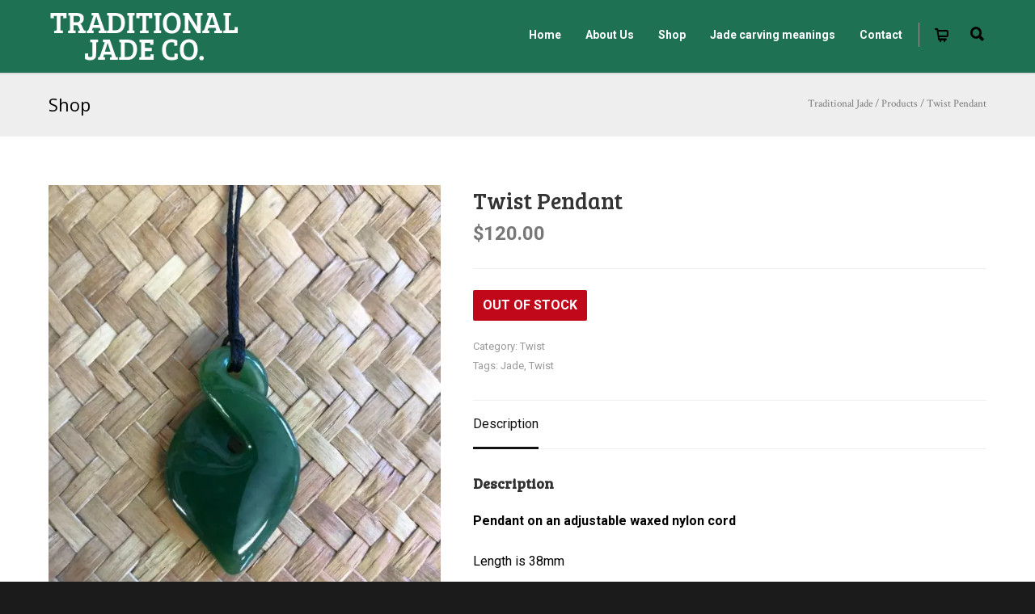

--- FILE ---
content_type: text/html; charset=UTF-8
request_url: https://traditionaljade.co.nz/product/twist-pendant-82/
body_size: 18298
content:
<!doctype html>
<html lang="en-US">
<head>
<meta http-equiv="Content-Type" content="text/html; charset=UTF-8" />
<!-- Mobile Specific Metas & Favicons -->
<meta name="viewport" content="width=1200" /><link rel="shortcut icon" href="https://traditionaljade.co.nz/wp-content/uploads/2016/07/Favicon-Traditional-Jade.png"><link rel="apple-touch-icon" href="https://traditionaljade.co.nz/wp-content/uploads/2016/07/favicon-apple.png"><link rel="apple-touch-icon" sizes="120x120" href="https://traditionaljade.co.nz/wp-content/uploads/2016/07/apple-favicon-120.png"><link rel="apple-touch-icon" sizes="76x76" href="https://traditionaljade.co.nz/wp-content/uploads/2016/07/favicon-76.png"><link rel="apple-touch-icon" sizes="152x152" href="https://traditionaljade.co.nz/wp-content/uploads/2016/07/favicon-apple-152.png"><!-- WordPress Stuff -->
<script data-cfasync="false" data-no-defer="1" data-no-minify="1" data-no-optimize="1">var ewww_webp_supported=!1;function check_webp_feature(A,e){var w;e=void 0!==e?e:function(){},ewww_webp_supported?e(ewww_webp_supported):((w=new Image).onload=function(){ewww_webp_supported=0<w.width&&0<w.height,e&&e(ewww_webp_supported)},w.onerror=function(){e&&e(!1)},w.src="data:image/webp;base64,"+{alpha:"UklGRkoAAABXRUJQVlA4WAoAAAAQAAAAAAAAAAAAQUxQSAwAAAARBxAR/Q9ERP8DAABWUDggGAAAABQBAJ0BKgEAAQAAAP4AAA3AAP7mtQAAAA=="}[A])}check_webp_feature("alpha");</script><script data-cfasync="false" data-no-defer="1" data-no-minify="1" data-no-optimize="1">var Arrive=function(c,w){"use strict";if(c.MutationObserver&&"undefined"!=typeof HTMLElement){var r,a=0,u=(r=HTMLElement.prototype.matches||HTMLElement.prototype.webkitMatchesSelector||HTMLElement.prototype.mozMatchesSelector||HTMLElement.prototype.msMatchesSelector,{matchesSelector:function(e,t){return e instanceof HTMLElement&&r.call(e,t)},addMethod:function(e,t,r){var a=e[t];e[t]=function(){return r.length==arguments.length?r.apply(this,arguments):"function"==typeof a?a.apply(this,arguments):void 0}},callCallbacks:function(e,t){t&&t.options.onceOnly&&1==t.firedElems.length&&(e=[e[0]]);for(var r,a=0;r=e[a];a++)r&&r.callback&&r.callback.call(r.elem,r.elem);t&&t.options.onceOnly&&1==t.firedElems.length&&t.me.unbindEventWithSelectorAndCallback.call(t.target,t.selector,t.callback)},checkChildNodesRecursively:function(e,t,r,a){for(var i,n=0;i=e[n];n++)r(i,t,a)&&a.push({callback:t.callback,elem:i}),0<i.childNodes.length&&u.checkChildNodesRecursively(i.childNodes,t,r,a)},mergeArrays:function(e,t){var r,a={};for(r in e)e.hasOwnProperty(r)&&(a[r]=e[r]);for(r in t)t.hasOwnProperty(r)&&(a[r]=t[r]);return a},toElementsArray:function(e){return e=void 0!==e&&("number"!=typeof e.length||e===c)?[e]:e}}),e=(l.prototype.addEvent=function(e,t,r,a){a={target:e,selector:t,options:r,callback:a,firedElems:[]};return this._beforeAdding&&this._beforeAdding(a),this._eventsBucket.push(a),a},l.prototype.removeEvent=function(e){for(var t,r=this._eventsBucket.length-1;t=this._eventsBucket[r];r--)e(t)&&(this._beforeRemoving&&this._beforeRemoving(t),(t=this._eventsBucket.splice(r,1))&&t.length&&(t[0].callback=null))},l.prototype.beforeAdding=function(e){this._beforeAdding=e},l.prototype.beforeRemoving=function(e){this._beforeRemoving=e},l),t=function(i,n){var o=new e,l=this,s={fireOnAttributesModification:!1};return o.beforeAdding(function(t){var e=t.target;e!==c.document&&e!==c||(e=document.getElementsByTagName("html")[0]);var r=new MutationObserver(function(e){n.call(this,e,t)}),a=i(t.options);r.observe(e,a),t.observer=r,t.me=l}),o.beforeRemoving(function(e){e.observer.disconnect()}),this.bindEvent=function(e,t,r){t=u.mergeArrays(s,t);for(var a=u.toElementsArray(this),i=0;i<a.length;i++)o.addEvent(a[i],e,t,r)},this.unbindEvent=function(){var r=u.toElementsArray(this);o.removeEvent(function(e){for(var t=0;t<r.length;t++)if(this===w||e.target===r[t])return!0;return!1})},this.unbindEventWithSelectorOrCallback=function(r){var a=u.toElementsArray(this),i=r,e="function"==typeof r?function(e){for(var t=0;t<a.length;t++)if((this===w||e.target===a[t])&&e.callback===i)return!0;return!1}:function(e){for(var t=0;t<a.length;t++)if((this===w||e.target===a[t])&&e.selector===r)return!0;return!1};o.removeEvent(e)},this.unbindEventWithSelectorAndCallback=function(r,a){var i=u.toElementsArray(this);o.removeEvent(function(e){for(var t=0;t<i.length;t++)if((this===w||e.target===i[t])&&e.selector===r&&e.callback===a)return!0;return!1})},this},i=new function(){var s={fireOnAttributesModification:!1,onceOnly:!1,existing:!1};function n(e,t,r){return!(!u.matchesSelector(e,t.selector)||(e._id===w&&(e._id=a++),-1!=t.firedElems.indexOf(e._id)))&&(t.firedElems.push(e._id),!0)}var c=(i=new t(function(e){var t={attributes:!1,childList:!0,subtree:!0};return e.fireOnAttributesModification&&(t.attributes=!0),t},function(e,i){e.forEach(function(e){var t=e.addedNodes,r=e.target,a=[];null!==t&&0<t.length?u.checkChildNodesRecursively(t,i,n,a):"attributes"===e.type&&n(r,i)&&a.push({callback:i.callback,elem:r}),u.callCallbacks(a,i)})})).bindEvent;return i.bindEvent=function(e,t,r){t=void 0===r?(r=t,s):u.mergeArrays(s,t);var a=u.toElementsArray(this);if(t.existing){for(var i=[],n=0;n<a.length;n++)for(var o=a[n].querySelectorAll(e),l=0;l<o.length;l++)i.push({callback:r,elem:o[l]});if(t.onceOnly&&i.length)return r.call(i[0].elem,i[0].elem);setTimeout(u.callCallbacks,1,i)}c.call(this,e,t,r)},i},o=new function(){var a={};function i(e,t){return u.matchesSelector(e,t.selector)}var n=(o=new t(function(){return{childList:!0,subtree:!0}},function(e,r){e.forEach(function(e){var t=e.removedNodes,e=[];null!==t&&0<t.length&&u.checkChildNodesRecursively(t,r,i,e),u.callCallbacks(e,r)})})).bindEvent;return o.bindEvent=function(e,t,r){t=void 0===r?(r=t,a):u.mergeArrays(a,t),n.call(this,e,t,r)},o};d(HTMLElement.prototype),d(NodeList.prototype),d(HTMLCollection.prototype),d(HTMLDocument.prototype),d(Window.prototype);var n={};return s(i,n,"unbindAllArrive"),s(o,n,"unbindAllLeave"),n}function l(){this._eventsBucket=[],this._beforeAdding=null,this._beforeRemoving=null}function s(e,t,r){u.addMethod(t,r,e.unbindEvent),u.addMethod(t,r,e.unbindEventWithSelectorOrCallback),u.addMethod(t,r,e.unbindEventWithSelectorAndCallback)}function d(e){e.arrive=i.bindEvent,s(i,e,"unbindArrive"),e.leave=o.bindEvent,s(o,e,"unbindLeave")}}(window,void 0),ewww_webp_supported=!1;function check_webp_feature(e,t){var r;ewww_webp_supported?t(ewww_webp_supported):((r=new Image).onload=function(){ewww_webp_supported=0<r.width&&0<r.height,t(ewww_webp_supported)},r.onerror=function(){t(!1)},r.src="data:image/webp;base64,"+{alpha:"UklGRkoAAABXRUJQVlA4WAoAAAAQAAAAAAAAAAAAQUxQSAwAAAARBxAR/Q9ERP8DAABWUDggGAAAABQBAJ0BKgEAAQAAAP4AAA3AAP7mtQAAAA==",animation:"UklGRlIAAABXRUJQVlA4WAoAAAASAAAAAAAAAAAAQU5JTQYAAAD/////AABBTk1GJgAAAAAAAAAAAAAAAAAAAGQAAABWUDhMDQAAAC8AAAAQBxAREYiI/gcA"}[e])}function ewwwLoadImages(e){if(e){for(var t=document.querySelectorAll(".batch-image img, .image-wrapper a, .ngg-pro-masonry-item a, .ngg-galleria-offscreen-seo-wrapper a"),r=0,a=t.length;r<a;r++)ewwwAttr(t[r],"data-src",t[r].getAttribute("data-webp")),ewwwAttr(t[r],"data-thumbnail",t[r].getAttribute("data-webp-thumbnail"));for(var i=document.querySelectorAll("div.woocommerce-product-gallery__image"),r=0,a=i.length;r<a;r++)ewwwAttr(i[r],"data-thumb",i[r].getAttribute("data-webp-thumb"))}for(var n=document.querySelectorAll("video"),r=0,a=n.length;r<a;r++)ewwwAttr(n[r],"poster",e?n[r].getAttribute("data-poster-webp"):n[r].getAttribute("data-poster-image"));for(var o,l=document.querySelectorAll("img.ewww_webp_lazy_load"),r=0,a=l.length;r<a;r++)e&&(ewwwAttr(l[r],"data-lazy-srcset",l[r].getAttribute("data-lazy-srcset-webp")),ewwwAttr(l[r],"data-srcset",l[r].getAttribute("data-srcset-webp")),ewwwAttr(l[r],"data-lazy-src",l[r].getAttribute("data-lazy-src-webp")),ewwwAttr(l[r],"data-src",l[r].getAttribute("data-src-webp")),ewwwAttr(l[r],"data-orig-file",l[r].getAttribute("data-webp-orig-file")),ewwwAttr(l[r],"data-medium-file",l[r].getAttribute("data-webp-medium-file")),ewwwAttr(l[r],"data-large-file",l[r].getAttribute("data-webp-large-file")),null!=(o=l[r].getAttribute("srcset"))&&!1!==o&&o.includes("R0lGOD")&&ewwwAttr(l[r],"src",l[r].getAttribute("data-lazy-src-webp"))),l[r].className=l[r].className.replace(/\bewww_webp_lazy_load\b/,"");for(var s=document.querySelectorAll(".ewww_webp"),r=0,a=s.length;r<a;r++)e?(ewwwAttr(s[r],"srcset",s[r].getAttribute("data-srcset-webp")),ewwwAttr(s[r],"src",s[r].getAttribute("data-src-webp")),ewwwAttr(s[r],"data-orig-file",s[r].getAttribute("data-webp-orig-file")),ewwwAttr(s[r],"data-medium-file",s[r].getAttribute("data-webp-medium-file")),ewwwAttr(s[r],"data-large-file",s[r].getAttribute("data-webp-large-file")),ewwwAttr(s[r],"data-large_image",s[r].getAttribute("data-webp-large_image")),ewwwAttr(s[r],"data-src",s[r].getAttribute("data-webp-src"))):(ewwwAttr(s[r],"srcset",s[r].getAttribute("data-srcset-img")),ewwwAttr(s[r],"src",s[r].getAttribute("data-src-img"))),s[r].className=s[r].className.replace(/\bewww_webp\b/,"ewww_webp_loaded");window.jQuery&&jQuery.fn.isotope&&jQuery.fn.imagesLoaded&&(jQuery(".fusion-posts-container-infinite").imagesLoaded(function(){jQuery(".fusion-posts-container-infinite").hasClass("isotope")&&jQuery(".fusion-posts-container-infinite").isotope()}),jQuery(".fusion-portfolio:not(.fusion-recent-works) .fusion-portfolio-wrapper").imagesLoaded(function(){jQuery(".fusion-portfolio:not(.fusion-recent-works) .fusion-portfolio-wrapper").isotope()}))}function ewwwWebPInit(e){ewwwLoadImages(e),ewwwNggLoadGalleries(e),document.arrive(".ewww_webp",function(){ewwwLoadImages(e)}),document.arrive(".ewww_webp_lazy_load",function(){ewwwLoadImages(e)}),document.arrive("videos",function(){ewwwLoadImages(e)}),"loading"==document.readyState?document.addEventListener("DOMContentLoaded",ewwwJSONParserInit):("undefined"!=typeof galleries&&ewwwNggParseGalleries(e),ewwwWooParseVariations(e))}function ewwwAttr(e,t,r){null!=r&&!1!==r&&e.setAttribute(t,r)}function ewwwJSONParserInit(){"undefined"!=typeof galleries&&check_webp_feature("alpha",ewwwNggParseGalleries),check_webp_feature("alpha",ewwwWooParseVariations)}function ewwwWooParseVariations(e){if(e)for(var t=document.querySelectorAll("form.variations_form"),r=0,a=t.length;r<a;r++){var i=t[r].getAttribute("data-product_variations"),n=!1;try{for(var o in i=JSON.parse(i))void 0!==i[o]&&void 0!==i[o].image&&(void 0!==i[o].image.src_webp&&(i[o].image.src=i[o].image.src_webp,n=!0),void 0!==i[o].image.srcset_webp&&(i[o].image.srcset=i[o].image.srcset_webp,n=!0),void 0!==i[o].image.full_src_webp&&(i[o].image.full_src=i[o].image.full_src_webp,n=!0),void 0!==i[o].image.gallery_thumbnail_src_webp&&(i[o].image.gallery_thumbnail_src=i[o].image.gallery_thumbnail_src_webp,n=!0),void 0!==i[o].image.thumb_src_webp&&(i[o].image.thumb_src=i[o].image.thumb_src_webp,n=!0));n&&ewwwAttr(t[r],"data-product_variations",JSON.stringify(i))}catch(e){}}}function ewwwNggParseGalleries(e){if(e)for(var t in galleries){var r=galleries[t];galleries[t].images_list=ewwwNggParseImageList(r.images_list)}}function ewwwNggLoadGalleries(e){e&&document.addEventListener("ngg.galleria.themeadded",function(e,t){window.ngg_galleria._create_backup=window.ngg_galleria.create,window.ngg_galleria.create=function(e,t){var r=$(e).data("id");return galleries["gallery_"+r].images_list=ewwwNggParseImageList(galleries["gallery_"+r].images_list),window.ngg_galleria._create_backup(e,t)}})}function ewwwNggParseImageList(e){for(var t in e){var r=e[t];if(void 0!==r["image-webp"]&&(e[t].image=r["image-webp"],delete e[t]["image-webp"]),void 0!==r["thumb-webp"]&&(e[t].thumb=r["thumb-webp"],delete e[t]["thumb-webp"]),void 0!==r.full_image_webp&&(e[t].full_image=r.full_image_webp,delete e[t].full_image_webp),void 0!==r.srcsets)for(var a in r.srcsets)nggSrcset=r.srcsets[a],void 0!==r.srcsets[a+"-webp"]&&(e[t].srcsets[a]=r.srcsets[a+"-webp"],delete e[t].srcsets[a+"-webp"]);if(void 0!==r.full_srcsets)for(var i in r.full_srcsets)nggFSrcset=r.full_srcsets[i],void 0!==r.full_srcsets[i+"-webp"]&&(e[t].full_srcsets[i]=r.full_srcsets[i+"-webp"],delete e[t].full_srcsets[i+"-webp"])}return e}check_webp_feature("alpha",ewwwWebPInit);</script><meta name='robots' content='index, follow, max-image-preview:large, max-snippet:-1, max-video-preview:-1' />
	<style>img:is([sizes="auto" i], [sizes^="auto," i]) { contain-intrinsic-size: 3000px 1500px }</style>
	<script type="text/javascript">function rgmkInitGoogleMaps(){window.rgmkGoogleMapsCallback=true;try{jQuery(document).trigger("rgmkGoogleMapsLoad")}catch(err){}}</script>
	<!-- This site is optimized with the Yoast SEO plugin v26.3 - https://yoast.com/wordpress/plugins/seo/ -->
	<title>Twist Pendant - Traditional Jade</title>
	<link rel="canonical" href="https://traditionaljade.co.nz/product/twist-pendant-82/" />
	<meta property="og:locale" content="en_US" />
	<meta property="og:type" content="article" />
	<meta property="og:title" content="Twist Pendant - Traditional Jade" />
	<meta property="og:description" content="Pendant on an adjustable waxed nylon cord Length is 38mm Width is 23mm Twist or Crossover&#8211; Bonding of friendship joining of lives for eternity" />
	<meta property="og:url" content="https://traditionaljade.co.nz/product/twist-pendant-82/" />
	<meta property="og:site_name" content="Traditional Jade" />
	<meta property="article:publisher" content="https://www.facebook.com/Traditional-Jade-179973792127148/?fref=ts" />
	<meta property="article:modified_time" content="2022-05-20T04:53:40+00:00" />
	<meta property="og:image" content="https://traditionaljade.co.nz/wp-content/uploads/2021/11/tst2.jpg" />
	<meta property="og:image:width" content="1536" />
	<meta property="og:image:height" content="2048" />
	<meta property="og:image:type" content="image/jpeg" />
	<meta name="twitter:card" content="summary_large_image" />
	<meta name="twitter:label1" content="Est. reading time" />
	<meta name="twitter:data1" content="1 minute" />
	<script type="application/ld+json" class="yoast-schema-graph">{"@context":"https://schema.org","@graph":[{"@type":"WebPage","@id":"https://traditionaljade.co.nz/product/twist-pendant-82/","url":"https://traditionaljade.co.nz/product/twist-pendant-82/","name":"Twist Pendant - Traditional Jade","isPartOf":{"@id":"https://traditionaljade.co.nz/#website"},"primaryImageOfPage":{"@id":"https://traditionaljade.co.nz/product/twist-pendant-82/#primaryimage"},"image":{"@id":"https://traditionaljade.co.nz/product/twist-pendant-82/#primaryimage"},"thumbnailUrl":"https://traditionaljade.co.nz/wp-content/uploads/2021/11/tst2.jpg","datePublished":"2021-11-30T05:29:44+00:00","dateModified":"2022-05-20T04:53:40+00:00","breadcrumb":{"@id":"https://traditionaljade.co.nz/product/twist-pendant-82/#breadcrumb"},"inLanguage":"en-US","potentialAction":[{"@type":"ReadAction","target":["https://traditionaljade.co.nz/product/twist-pendant-82/"]}]},{"@type":"ImageObject","inLanguage":"en-US","@id":"https://traditionaljade.co.nz/product/twist-pendant-82/#primaryimage","url":"https://traditionaljade.co.nz/wp-content/uploads/2021/11/tst2.jpg","contentUrl":"https://traditionaljade.co.nz/wp-content/uploads/2021/11/tst2.jpg","width":1536,"height":2048},{"@type":"BreadcrumbList","@id":"https://traditionaljade.co.nz/product/twist-pendant-82/#breadcrumb","itemListElement":[{"@type":"ListItem","position":1,"name":"Home","item":"https://traditionaljade.co.nz/"},{"@type":"ListItem","position":2,"name":"Shop","item":"https://traditionaljade.co.nz/shop/"},{"@type":"ListItem","position":3,"name":"Twist Pendant"}]},{"@type":"WebSite","@id":"https://traditionaljade.co.nz/#website","url":"https://traditionaljade.co.nz/","name":"Traditional Jade","description":"Traditional Jade Co. - Carved Pounamu","potentialAction":[{"@type":"SearchAction","target":{"@type":"EntryPoint","urlTemplate":"https://traditionaljade.co.nz/?s={search_term_string}"},"query-input":{"@type":"PropertyValueSpecification","valueRequired":true,"valueName":"search_term_string"}}],"inLanguage":"en-US"}]}</script>
	<!-- / Yoast SEO plugin. -->


<link rel='dns-prefetch' href='//fonts.googleapis.com' />
<link rel="alternate" type="application/rss+xml" title="Traditional Jade &raquo; Feed" href="https://traditionaljade.co.nz/feed/" />
<link rel="alternate" type="application/rss+xml" title="Traditional Jade &raquo; Comments Feed" href="https://traditionaljade.co.nz/comments/feed/" />
<script type="text/javascript">
/* <![CDATA[ */
window._wpemojiSettings = {"baseUrl":"https:\/\/s.w.org\/images\/core\/emoji\/16.0.1\/72x72\/","ext":".png","svgUrl":"https:\/\/s.w.org\/images\/core\/emoji\/16.0.1\/svg\/","svgExt":".svg","source":{"concatemoji":"https:\/\/traditionaljade.co.nz\/wp-includes\/js\/wp-emoji-release.min.js?ver=6.8.3"}};
/*! This file is auto-generated */
!function(s,n){var o,i,e;function c(e){try{var t={supportTests:e,timestamp:(new Date).valueOf()};sessionStorage.setItem(o,JSON.stringify(t))}catch(e){}}function p(e,t,n){e.clearRect(0,0,e.canvas.width,e.canvas.height),e.fillText(t,0,0);var t=new Uint32Array(e.getImageData(0,0,e.canvas.width,e.canvas.height).data),a=(e.clearRect(0,0,e.canvas.width,e.canvas.height),e.fillText(n,0,0),new Uint32Array(e.getImageData(0,0,e.canvas.width,e.canvas.height).data));return t.every(function(e,t){return e===a[t]})}function u(e,t){e.clearRect(0,0,e.canvas.width,e.canvas.height),e.fillText(t,0,0);for(var n=e.getImageData(16,16,1,1),a=0;a<n.data.length;a++)if(0!==n.data[a])return!1;return!0}function f(e,t,n,a){switch(t){case"flag":return n(e,"\ud83c\udff3\ufe0f\u200d\u26a7\ufe0f","\ud83c\udff3\ufe0f\u200b\u26a7\ufe0f")?!1:!n(e,"\ud83c\udde8\ud83c\uddf6","\ud83c\udde8\u200b\ud83c\uddf6")&&!n(e,"\ud83c\udff4\udb40\udc67\udb40\udc62\udb40\udc65\udb40\udc6e\udb40\udc67\udb40\udc7f","\ud83c\udff4\u200b\udb40\udc67\u200b\udb40\udc62\u200b\udb40\udc65\u200b\udb40\udc6e\u200b\udb40\udc67\u200b\udb40\udc7f");case"emoji":return!a(e,"\ud83e\udedf")}return!1}function g(e,t,n,a){var r="undefined"!=typeof WorkerGlobalScope&&self instanceof WorkerGlobalScope?new OffscreenCanvas(300,150):s.createElement("canvas"),o=r.getContext("2d",{willReadFrequently:!0}),i=(o.textBaseline="top",o.font="600 32px Arial",{});return e.forEach(function(e){i[e]=t(o,e,n,a)}),i}function t(e){var t=s.createElement("script");t.src=e,t.defer=!0,s.head.appendChild(t)}"undefined"!=typeof Promise&&(o="wpEmojiSettingsSupports",i=["flag","emoji"],n.supports={everything:!0,everythingExceptFlag:!0},e=new Promise(function(e){s.addEventListener("DOMContentLoaded",e,{once:!0})}),new Promise(function(t){var n=function(){try{var e=JSON.parse(sessionStorage.getItem(o));if("object"==typeof e&&"number"==typeof e.timestamp&&(new Date).valueOf()<e.timestamp+604800&&"object"==typeof e.supportTests)return e.supportTests}catch(e){}return null}();if(!n){if("undefined"!=typeof Worker&&"undefined"!=typeof OffscreenCanvas&&"undefined"!=typeof URL&&URL.createObjectURL&&"undefined"!=typeof Blob)try{var e="postMessage("+g.toString()+"("+[JSON.stringify(i),f.toString(),p.toString(),u.toString()].join(",")+"));",a=new Blob([e],{type:"text/javascript"}),r=new Worker(URL.createObjectURL(a),{name:"wpTestEmojiSupports"});return void(r.onmessage=function(e){c(n=e.data),r.terminate(),t(n)})}catch(e){}c(n=g(i,f,p,u))}t(n)}).then(function(e){for(var t in e)n.supports[t]=e[t],n.supports.everything=n.supports.everything&&n.supports[t],"flag"!==t&&(n.supports.everythingExceptFlag=n.supports.everythingExceptFlag&&n.supports[t]);n.supports.everythingExceptFlag=n.supports.everythingExceptFlag&&!n.supports.flag,n.DOMReady=!1,n.readyCallback=function(){n.DOMReady=!0}}).then(function(){return e}).then(function(){var e;n.supports.everything||(n.readyCallback(),(e=n.source||{}).concatemoji?t(e.concatemoji):e.wpemoji&&e.twemoji&&(t(e.twemoji),t(e.wpemoji)))}))}((window,document),window._wpemojiSettings);
/* ]]> */
</script>
<style id='wp-emoji-styles-inline-css' type='text/css'>

	img.wp-smiley, img.emoji {
		display: inline !important;
		border: none !important;
		box-shadow: none !important;
		height: 1em !important;
		width: 1em !important;
		margin: 0 0.07em !important;
		vertical-align: -0.1em !important;
		background: none !important;
		padding: 0 !important;
	}
</style>
<link rel='stylesheet' id='wp-block-library-css' href='https://traditionaljade.co.nz/wp-includes/css/dist/block-library/style.min.css?ver=6.8.3' type='text/css' media='all' />
<style id='classic-theme-styles-inline-css' type='text/css'>
/*! This file is auto-generated */
.wp-block-button__link{color:#fff;background-color:#32373c;border-radius:9999px;box-shadow:none;text-decoration:none;padding:calc(.667em + 2px) calc(1.333em + 2px);font-size:1.125em}.wp-block-file__button{background:#32373c;color:#fff;text-decoration:none}
</style>
<style id='global-styles-inline-css' type='text/css'>
:root{--wp--preset--aspect-ratio--square: 1;--wp--preset--aspect-ratio--4-3: 4/3;--wp--preset--aspect-ratio--3-4: 3/4;--wp--preset--aspect-ratio--3-2: 3/2;--wp--preset--aspect-ratio--2-3: 2/3;--wp--preset--aspect-ratio--16-9: 16/9;--wp--preset--aspect-ratio--9-16: 9/16;--wp--preset--color--black: #000000;--wp--preset--color--cyan-bluish-gray: #abb8c3;--wp--preset--color--white: #ffffff;--wp--preset--color--pale-pink: #f78da7;--wp--preset--color--vivid-red: #cf2e2e;--wp--preset--color--luminous-vivid-orange: #ff6900;--wp--preset--color--luminous-vivid-amber: #fcb900;--wp--preset--color--light-green-cyan: #7bdcb5;--wp--preset--color--vivid-green-cyan: #00d084;--wp--preset--color--pale-cyan-blue: #8ed1fc;--wp--preset--color--vivid-cyan-blue: #0693e3;--wp--preset--color--vivid-purple: #9b51e0;--wp--preset--gradient--vivid-cyan-blue-to-vivid-purple: linear-gradient(135deg,rgba(6,147,227,1) 0%,rgb(155,81,224) 100%);--wp--preset--gradient--light-green-cyan-to-vivid-green-cyan: linear-gradient(135deg,rgb(122,220,180) 0%,rgb(0,208,130) 100%);--wp--preset--gradient--luminous-vivid-amber-to-luminous-vivid-orange: linear-gradient(135deg,rgba(252,185,0,1) 0%,rgba(255,105,0,1) 100%);--wp--preset--gradient--luminous-vivid-orange-to-vivid-red: linear-gradient(135deg,rgba(255,105,0,1) 0%,rgb(207,46,46) 100%);--wp--preset--gradient--very-light-gray-to-cyan-bluish-gray: linear-gradient(135deg,rgb(238,238,238) 0%,rgb(169,184,195) 100%);--wp--preset--gradient--cool-to-warm-spectrum: linear-gradient(135deg,rgb(74,234,220) 0%,rgb(151,120,209) 20%,rgb(207,42,186) 40%,rgb(238,44,130) 60%,rgb(251,105,98) 80%,rgb(254,248,76) 100%);--wp--preset--gradient--blush-light-purple: linear-gradient(135deg,rgb(255,206,236) 0%,rgb(152,150,240) 100%);--wp--preset--gradient--blush-bordeaux: linear-gradient(135deg,rgb(254,205,165) 0%,rgb(254,45,45) 50%,rgb(107,0,62) 100%);--wp--preset--gradient--luminous-dusk: linear-gradient(135deg,rgb(255,203,112) 0%,rgb(199,81,192) 50%,rgb(65,88,208) 100%);--wp--preset--gradient--pale-ocean: linear-gradient(135deg,rgb(255,245,203) 0%,rgb(182,227,212) 50%,rgb(51,167,181) 100%);--wp--preset--gradient--electric-grass: linear-gradient(135deg,rgb(202,248,128) 0%,rgb(113,206,126) 100%);--wp--preset--gradient--midnight: linear-gradient(135deg,rgb(2,3,129) 0%,rgb(40,116,252) 100%);--wp--preset--font-size--small: 13px;--wp--preset--font-size--medium: 20px;--wp--preset--font-size--large: 36px;--wp--preset--font-size--x-large: 42px;--wp--preset--spacing--20: 0.44rem;--wp--preset--spacing--30: 0.67rem;--wp--preset--spacing--40: 1rem;--wp--preset--spacing--50: 1.5rem;--wp--preset--spacing--60: 2.25rem;--wp--preset--spacing--70: 3.38rem;--wp--preset--spacing--80: 5.06rem;--wp--preset--shadow--natural: 6px 6px 9px rgba(0, 0, 0, 0.2);--wp--preset--shadow--deep: 12px 12px 50px rgba(0, 0, 0, 0.4);--wp--preset--shadow--sharp: 6px 6px 0px rgba(0, 0, 0, 0.2);--wp--preset--shadow--outlined: 6px 6px 0px -3px rgba(255, 255, 255, 1), 6px 6px rgba(0, 0, 0, 1);--wp--preset--shadow--crisp: 6px 6px 0px rgba(0, 0, 0, 1);}:where(.is-layout-flex){gap: 0.5em;}:where(.is-layout-grid){gap: 0.5em;}body .is-layout-flex{display: flex;}.is-layout-flex{flex-wrap: wrap;align-items: center;}.is-layout-flex > :is(*, div){margin: 0;}body .is-layout-grid{display: grid;}.is-layout-grid > :is(*, div){margin: 0;}:where(.wp-block-columns.is-layout-flex){gap: 2em;}:where(.wp-block-columns.is-layout-grid){gap: 2em;}:where(.wp-block-post-template.is-layout-flex){gap: 1.25em;}:where(.wp-block-post-template.is-layout-grid){gap: 1.25em;}.has-black-color{color: var(--wp--preset--color--black) !important;}.has-cyan-bluish-gray-color{color: var(--wp--preset--color--cyan-bluish-gray) !important;}.has-white-color{color: var(--wp--preset--color--white) !important;}.has-pale-pink-color{color: var(--wp--preset--color--pale-pink) !important;}.has-vivid-red-color{color: var(--wp--preset--color--vivid-red) !important;}.has-luminous-vivid-orange-color{color: var(--wp--preset--color--luminous-vivid-orange) !important;}.has-luminous-vivid-amber-color{color: var(--wp--preset--color--luminous-vivid-amber) !important;}.has-light-green-cyan-color{color: var(--wp--preset--color--light-green-cyan) !important;}.has-vivid-green-cyan-color{color: var(--wp--preset--color--vivid-green-cyan) !important;}.has-pale-cyan-blue-color{color: var(--wp--preset--color--pale-cyan-blue) !important;}.has-vivid-cyan-blue-color{color: var(--wp--preset--color--vivid-cyan-blue) !important;}.has-vivid-purple-color{color: var(--wp--preset--color--vivid-purple) !important;}.has-black-background-color{background-color: var(--wp--preset--color--black) !important;}.has-cyan-bluish-gray-background-color{background-color: var(--wp--preset--color--cyan-bluish-gray) !important;}.has-white-background-color{background-color: var(--wp--preset--color--white) !important;}.has-pale-pink-background-color{background-color: var(--wp--preset--color--pale-pink) !important;}.has-vivid-red-background-color{background-color: var(--wp--preset--color--vivid-red) !important;}.has-luminous-vivid-orange-background-color{background-color: var(--wp--preset--color--luminous-vivid-orange) !important;}.has-luminous-vivid-amber-background-color{background-color: var(--wp--preset--color--luminous-vivid-amber) !important;}.has-light-green-cyan-background-color{background-color: var(--wp--preset--color--light-green-cyan) !important;}.has-vivid-green-cyan-background-color{background-color: var(--wp--preset--color--vivid-green-cyan) !important;}.has-pale-cyan-blue-background-color{background-color: var(--wp--preset--color--pale-cyan-blue) !important;}.has-vivid-cyan-blue-background-color{background-color: var(--wp--preset--color--vivid-cyan-blue) !important;}.has-vivid-purple-background-color{background-color: var(--wp--preset--color--vivid-purple) !important;}.has-black-border-color{border-color: var(--wp--preset--color--black) !important;}.has-cyan-bluish-gray-border-color{border-color: var(--wp--preset--color--cyan-bluish-gray) !important;}.has-white-border-color{border-color: var(--wp--preset--color--white) !important;}.has-pale-pink-border-color{border-color: var(--wp--preset--color--pale-pink) !important;}.has-vivid-red-border-color{border-color: var(--wp--preset--color--vivid-red) !important;}.has-luminous-vivid-orange-border-color{border-color: var(--wp--preset--color--luminous-vivid-orange) !important;}.has-luminous-vivid-amber-border-color{border-color: var(--wp--preset--color--luminous-vivid-amber) !important;}.has-light-green-cyan-border-color{border-color: var(--wp--preset--color--light-green-cyan) !important;}.has-vivid-green-cyan-border-color{border-color: var(--wp--preset--color--vivid-green-cyan) !important;}.has-pale-cyan-blue-border-color{border-color: var(--wp--preset--color--pale-cyan-blue) !important;}.has-vivid-cyan-blue-border-color{border-color: var(--wp--preset--color--vivid-cyan-blue) !important;}.has-vivid-purple-border-color{border-color: var(--wp--preset--color--vivid-purple) !important;}.has-vivid-cyan-blue-to-vivid-purple-gradient-background{background: var(--wp--preset--gradient--vivid-cyan-blue-to-vivid-purple) !important;}.has-light-green-cyan-to-vivid-green-cyan-gradient-background{background: var(--wp--preset--gradient--light-green-cyan-to-vivid-green-cyan) !important;}.has-luminous-vivid-amber-to-luminous-vivid-orange-gradient-background{background: var(--wp--preset--gradient--luminous-vivid-amber-to-luminous-vivid-orange) !important;}.has-luminous-vivid-orange-to-vivid-red-gradient-background{background: var(--wp--preset--gradient--luminous-vivid-orange-to-vivid-red) !important;}.has-very-light-gray-to-cyan-bluish-gray-gradient-background{background: var(--wp--preset--gradient--very-light-gray-to-cyan-bluish-gray) !important;}.has-cool-to-warm-spectrum-gradient-background{background: var(--wp--preset--gradient--cool-to-warm-spectrum) !important;}.has-blush-light-purple-gradient-background{background: var(--wp--preset--gradient--blush-light-purple) !important;}.has-blush-bordeaux-gradient-background{background: var(--wp--preset--gradient--blush-bordeaux) !important;}.has-luminous-dusk-gradient-background{background: var(--wp--preset--gradient--luminous-dusk) !important;}.has-pale-ocean-gradient-background{background: var(--wp--preset--gradient--pale-ocean) !important;}.has-electric-grass-gradient-background{background: var(--wp--preset--gradient--electric-grass) !important;}.has-midnight-gradient-background{background: var(--wp--preset--gradient--midnight) !important;}.has-small-font-size{font-size: var(--wp--preset--font-size--small) !important;}.has-medium-font-size{font-size: var(--wp--preset--font-size--medium) !important;}.has-large-font-size{font-size: var(--wp--preset--font-size--large) !important;}.has-x-large-font-size{font-size: var(--wp--preset--font-size--x-large) !important;}
:where(.wp-block-post-template.is-layout-flex){gap: 1.25em;}:where(.wp-block-post-template.is-layout-grid){gap: 1.25em;}
:where(.wp-block-columns.is-layout-flex){gap: 2em;}:where(.wp-block-columns.is-layout-grid){gap: 2em;}
:root :where(.wp-block-pullquote){font-size: 1.5em;line-height: 1.6;}
</style>
<link rel='stylesheet' id='contact-form-7-css' href='https://traditionaljade.co.nz/wp-content/plugins/contact-form-7/includes/css/styles.css?ver=6.1.3' type='text/css' media='all' />
<style id='woocommerce-inline-inline-css' type='text/css'>
.woocommerce form .form-row .required { visibility: visible; }
</style>
<link rel='stylesheet' id='brands-styles-css' href='https://traditionaljade.co.nz/wp-content/plugins/woocommerce/assets/css/brands.css?ver=10.3.5' type='text/css' media='all' />
<link rel='stylesheet' id='unicon-style-css' href='https://traditionaljade.co.nz/wp-content/themes/unicon/style.css?ver=6.8.3' type='text/css' media='all' />
<link rel='stylesheet' id='unicon-child-style-css' href='https://traditionaljade.co.nz/wp-content/themes/unicon-child/style.css?ver=6.8.3' type='text/css' media='all' />
<link rel='stylesheet' id='stylesheet-css' href='https://traditionaljade.co.nz/wp-content/themes/unicon-child/style.css?ver=1' type='text/css' media='all' />
<link rel='stylesheet' id='js_composer_front-css' href='https://traditionaljade.co.nz/wp-content/plugins/js_composer/assets/css/js_composer.min.css?ver=8.7.1' type='text/css' media='all' />
<link rel='stylesheet' id='shortcodes-css' href='https://traditionaljade.co.nz/wp-content/themes/unicon/framework/css/shortcodes.css?ver=6.8.3' type='text/css' media='all' />
<link rel='stylesheet' id='woocommerce-css' href='https://traditionaljade.co.nz/wp-content/themes/unicon/framework/css/woocommerce.css?ver=6.8.3' type='text/css' media='all' />
<link rel='stylesheet' id='responsive-css' href='https://traditionaljade.co.nz/wp-content/themes/unicon/framework/css/responsive.css?ver=6.8.3' type='text/css' media='all' />
<link rel='stylesheet' id='redux-google-fonts-minti_data-css' href='https://fonts.googleapis.com/css?family=Roboto%3A100%2C300%2C400%2C500%2C700%2C900%2C100italic%2C300italic%2C400italic%2C500italic%2C700italic%2C900italic%7CMontserrat%7CBree+Serif%3A400%7COpen+Sans%7CCrimson+Text&#038;subset=latin&#038;ver=1671780943' type='text/css' media='all' />
<!--n2css--><!--n2js--><script type="text/javascript" src="https://traditionaljade.co.nz/wp-includes/js/jquery/jquery.min.js?ver=3.7.1" id="jquery-core-js"></script>
<script type="text/javascript" src="https://traditionaljade.co.nz/wp-includes/js/jquery/jquery-migrate.min.js?ver=3.4.1" id="jquery-migrate-js"></script>
<script type="text/javascript" src="https://traditionaljade.co.nz/wp-content/plugins/woocommerce/assets/js/jquery-blockui/jquery.blockUI.min.js?ver=2.7.0-wc.10.3.5" id="wc-jquery-blockui-js" data-wp-strategy="defer"></script>
<script type="text/javascript" id="wc-add-to-cart-js-extra">
/* <![CDATA[ */
var wc_add_to_cart_params = {"ajax_url":"\/wp-admin\/admin-ajax.php","wc_ajax_url":"\/?wc-ajax=%%endpoint%%","i18n_view_cart":"View cart","cart_url":"https:\/\/traditionaljade.co.nz\/cart\/","is_cart":"","cart_redirect_after_add":"no"};
/* ]]> */
</script>
<script type="text/javascript" src="https://traditionaljade.co.nz/wp-content/plugins/woocommerce/assets/js/frontend/add-to-cart.min.js?ver=10.3.5" id="wc-add-to-cart-js" data-wp-strategy="defer"></script>
<script type="text/javascript" id="wc-single-product-js-extra">
/* <![CDATA[ */
var wc_single_product_params = {"i18n_required_rating_text":"Please select a rating","i18n_rating_options":["1 of 5 stars","2 of 5 stars","3 of 5 stars","4 of 5 stars","5 of 5 stars"],"i18n_product_gallery_trigger_text":"View full-screen image gallery","review_rating_required":"yes","flexslider":{"rtl":false,"animation":"slide","smoothHeight":true,"directionNav":false,"controlNav":"thumbnails","slideshow":false,"animationSpeed":500,"animationLoop":false,"allowOneSlide":false},"zoom_enabled":"","zoom_options":[],"photoswipe_enabled":"","photoswipe_options":{"shareEl":false,"closeOnScroll":false,"history":false,"hideAnimationDuration":0,"showAnimationDuration":0},"flexslider_enabled":""};
/* ]]> */
</script>
<script type="text/javascript" src="https://traditionaljade.co.nz/wp-content/plugins/woocommerce/assets/js/frontend/single-product.min.js?ver=10.3.5" id="wc-single-product-js" defer="defer" data-wp-strategy="defer"></script>
<script type="text/javascript" src="https://traditionaljade.co.nz/wp-content/plugins/woocommerce/assets/js/js-cookie/js.cookie.min.js?ver=2.1.4-wc.10.3.5" id="wc-js-cookie-js" defer="defer" data-wp-strategy="defer"></script>
<script type="text/javascript" id="woocommerce-js-extra">
/* <![CDATA[ */
var woocommerce_params = {"ajax_url":"\/wp-admin\/admin-ajax.php","wc_ajax_url":"\/?wc-ajax=%%endpoint%%","i18n_password_show":"Show password","i18n_password_hide":"Hide password"};
/* ]]> */
</script>
<script type="text/javascript" src="https://traditionaljade.co.nz/wp-content/plugins/woocommerce/assets/js/frontend/woocommerce.min.js?ver=10.3.5" id="woocommerce-js" defer="defer" data-wp-strategy="defer"></script>
<script type="text/javascript" src="https://traditionaljade.co.nz/wp-content/plugins/js_composer/assets/js/vendors/woocommerce-add-to-cart.js?ver=8.7.1" id="vc_woocommerce-add-to-cart-js-js"></script>
<script></script><link rel="https://api.w.org/" href="https://traditionaljade.co.nz/wp-json/" /><link rel="alternate" title="JSON" type="application/json" href="https://traditionaljade.co.nz/wp-json/wp/v2/product/15298" /><link rel="EditURI" type="application/rsd+xml" title="RSD" href="https://traditionaljade.co.nz/xmlrpc.php?rsd" />
<meta name="generator" content="WordPress 6.8.3" />
<meta name="generator" content="WooCommerce 10.3.5" />
<link rel='shortlink' href='https://traditionaljade.co.nz/?p=15298' />
<link rel="alternate" title="oEmbed (JSON)" type="application/json+oembed" href="https://traditionaljade.co.nz/wp-json/oembed/1.0/embed?url=https%3A%2F%2Ftraditionaljade.co.nz%2Fproduct%2Ftwist-pendant-82%2F" />
<link rel="alternate" title="oEmbed (XML)" type="text/xml+oembed" href="https://traditionaljade.co.nz/wp-json/oembed/1.0/embed?url=https%3A%2F%2Ftraditionaljade.co.nz%2Fproduct%2Ftwist-pendant-82%2F&#038;format=xml" />
<style type="text/css">
body{font:16px Roboto,Arial,Helvetica,sans-serif;color:#000000;line-height:1.9;}.wrapall,.boxed-layout{background-color:#ffffff;}body.page-template-page-blank-php{background:#ffffff !important;}h1,.title-h1{font:400 28px Bree Serif,Arial,Helvetica,sans-serif;color:#333333;}h2{font:400 24px Bree Serif,Arial,Helvetica,sans-serif;color:#333333;}h3{font:400 20px Bree Serif,Arial,Helvetica,sans-serif;color:#333333;}h4{font:400 18px Bree Serif,Arial,Helvetica,sans-serif;color:#333333;}h5{font:400 18px Bree Serif,Arial,Helvetica,sans-serif;color:#333333;}h6{font:400 18px Bree Serif,Arial,Helvetica,sans-serif;color:#333333;}.title{font-family:'Bree Serif',Arial,Helvetica,sans-serif;}h1 a,h2 a,h3 a,h4 a,h5 a,h6 a{font-weight:inherit;color:inherit;}h1 a:hover,h2 a:hover,h3 a:hover,h4 a:hover,h5 a:hover,h6 a:hover,a:hover h1,a:hover h2,a:hover h3,a:hover h4,a:hover h5,a:hover h6{color:#333333;}a{color:#000000;}a:hover{color:#333333;}input[type='text'],input[type='password'],input[type='email'],input[type='tel'],input[type='date'],input[type='number'],textarea,select{font-family:Roboto,Arial,Helvetica,sans-serif;font-size:16px;}#sidebar .widget h3{font:400 18px Bree Serif,Arial,Helvetica,sans-serif;color:#444444;}.container .twelve.alt.sidebar-right,.container .twelve.alt.sidebar-left,#sidebar.sidebar-right #sidebar-widgets,#sidebar.sidebar-left #sidebar-widgets{border-color:#999999;}#topbar{background:#f5f5f5;color:#777777;}#topbar a{color:#999999;}#topbar a:hover{color:#333333;}@media only screen and (max-width:767px){#topbar .topbar-col1{background:#f5f5f5;}} #navigation > ul > li > a{font:700 14px Roboto,Arial,Helvetica,sans-serif;color:#ffffff;}#navigation > ul > li:hover > a,#navigation > ul > li > a:hover{color:#000000;}#navigation li.current-menu-item > a:hover,#navigation li.current-page-ancestor > a:hover,#navigation li.current-menu-ancestor > a:hover,#navigation li.current-menu-parent > a:hover,#navigation li.current_page_ancestor > a:hover,#navigation > ul > li.sfHover > a{color:#000000;}#navigation li.current-menu-item > a,#navigation li.current-page-ancestor > a,#navigation li.current-menu-ancestor > a,#navigation li.current-menu-parent > a,#navigation li.current_page_ancestor > a{color:#000000;}#navigation ul li:hover{border-color:#000000;}#navigation li.current-menu-item,#navigation li.current-page-ancestor,#navigation li.current-menu-ancestor,#navigation li.current-menu-parent,#navigation li.current_page_ancestor{border-color:#000000;}#navigation .sub-menu{background:#262626;}#navigation .sub-menu li a{font:400 14px Roboto,Arial,Helvetica,sans-serif;color:#999999;}#navigation .sub-menu li a:hover{color:#ffffff;}#navigation .sub-menu li.current_page_item > a,#navigation .sub-menu li.current_page_item > a:hover,#navigation .sub-menu li.current-menu-item > a,#navigation .sub-menu li.current-menu-item > a:hover,#navigation .sub-menu li.current-page-ancestor > a,#navigation .sub-menu li.current-page-ancestor > a:hover,#navigation .sub-menu li.current-menu-ancestor > a,#navigation .sub-menu li.current-menu-ancestor > a:hover,#navigation .sub-menu li.current-menu-parent > a,#navigation .sub-menu li.current-menu-parent > a:hover,#navigation .sub-menu li.current_page_ancestor > a,#navigation .sub-menu li.current_page_ancestor > a:hover{color:#ffffff;}#navigation .sub-menu li a,#navigation .sub-menu ul li a{border-color:#333333;}#navigation > ul > li.megamenu > ul.sub-menu{background:#262626;border-color:#000000;}#navigation > ul > li.megamenu > ul > li{border-right-color:#333333 !important;}#navigation > ul > li.megamenu ul li a{color:#999999;}#navigation > ul > li.megamenu > ul > li > a{color:#000000;}#navigation > ul > li.megamenu > ul ul li a:hover,#header #navigation > ul > li.megamenu > ul ul li.current-menu-item a{color:#ffffff !important;background-color:#333333 !important;} #search-btn,#shopping-btn,#close-search-btn{color:#000000;}#search-btn:hover,#shopping-btn:hover,#close-search-btn:hover{color:#999999;}#slogan{font:400 20px Open Sans,Arial,Helvetica,sans-serif;color:#777777;margin-top:26px;} #mobile-navigation{background:#262626;}#mobile-navigation ul li a{font:400 14px Roboto,Arial,Helvetica,sans-serif;color:#999999;border-bottom-color:#333333 !important;}#mobile-navigation ul li a:hover,#mobile-navigation ul li a:hover [class^='fa-'],#mobile-navigation li.open > a,#mobile-navigation ul li.current-menu-item > a,#mobile-navigation ul li.current-menu-ancestor > a{color:#ffffff;}body #mobile-navigation li.open > a [class^='fa-']{color:#ffffff;}#mobile-navigation form,#mobile-navigation form input{background:#444444;color:#999999;}#mobile-navigation form:before{color:#999999;}#mobile-header{background:#1e7253;height:90px;}#mobile-navigation-btn,#mobile-cart-btn,#mobile-shopping-btn{color:#000000;line-height:90px;}#mobile-navigation-btn:hover,#mobile-cart-btn:hover,#mobile-shopping-btn:hover{color:#999999;}#mobile-header .logo{margin-top:10px;} #header.header-v1{min-height:90px;background:#1e7253;}.header-v1 .logo{margin-top:10px;}.header-v1 #navigation > ul > li{height:90px;padding-top:35px;}.header-v1 #navigation .sub-menu{top:90px;}.header-v1 .header-icons-divider{line-height:90px;background:#999999;}#header.header-v1 .widget_shopping_cart{top:90px;}.header-v1 #search-btn,.header-v1 #close-search-btn,.header-v1 #shopping-btn{line-height:90px;}.header-v1 #search-top,.header-v1 #search-top input{height:90px;}.header-v1 #search-top input{color:#0a0a0a;font-family:Roboto,Arial,Helvetica,sans-serif;} #header.header-v3{background:#1e7253;}.header-v3 .navigation-wrap{background:#1e7253;border-top:1px solid #999999;}.header-v3 .logo{margin-top:30px;margin-bottom:30px;} #header.header-v4{background:#1e7253;}.header-v4 .navigation-wrap{background:#1e7253;border-top:1px solid #999999;}.header-v4 .logo{margin-top:30px;margin-bottom:30px;} #transparentimage{padding:90px 0 0 0;}.header-is-transparent #mobile-navigation{top:90px;} .stuck{background:#1e7253;} .titlebar h1,.title-h1{font:22px Open Sans,Arial,Helvetica,sans-serif;color:#000000;}#fulltitle{background:#eeeeee;border-bottom:1px solid #efefef;}#breadcrumbs{margin-top:6px;}#breadcrumbs,#breadcrumbs a{font:13px Crimson Text,Arial,Helvetica,sans-serif;color:#777777;}#breadcrumbs a:hover{color:#666666;}#fullimagecenter h1,#transparentimage h1,#fullimagecenter .title-h1,#transparentimage .title-h1{font:42px Montserrat,Arial,Helvetica,sans-serif;color:#ffffff;text-transform:uppercase;letter-spacing:1px;text-align:center;} #footer .widget h3{font:16px Montserrat,Arial,Helvetica,sans-serif;color:#ffffff;}#footer{color:#ffffff;border-top:4px none #336b56;}#footer{background-color:#262626;}#footer a,#footer .widget ul li:after{color:#ffffff;}#footer a:hover,#footer .widget ul li:hover:after{color:#e2e2e2;}#footer .widget ul li{border-bottom-color:#333333;} #copyright{background:#1b1b1b;color:#ffffff;}#copyright a{color:#eaeaea;}#copyright a:hover{color:#d8d8d8;} .highlight{color:#111111 !important;}::selection{background:#111111;}::-moz-selection{background:#111111;}#shopping-btn span{background:#111111;}.blog-page .post h1 a:hover,.blog-page .post h2 a:hover{color:#111111;}.entry-image .entry-overlay{background:#111111;}.entry-quote a:hover{background:#111111;}.entry-link a:hover{background:#111111;}.blog-single .entry-tags a:hover{color:#111111;}.sharebox ul li a:hover{color:#111111;}.commentlist li.bypostauthor .comment-text{border-color:#111111;}#pagination .current a{background:#111111;}#filters ul li a:hover{color:#111111;}#filters ul li a.active{color:#111111;}#back-to-top a:hover{background-color:#111111;}#sidebar .widget ul li a:hover{color:#111111;}#sidebar .widget ul li:hover:after{color:#111111;}.widget_tag_cloud a:hover,.widget_product_tag_cloud a:hover{background:#111111;border-color:#111111;}.widget_portfolio .portfolio-widget-item .portfolio-overlay{background:#111111;}#sidebar .widget_nav_menu ul li a:hover{color:#111111;}#footer .widget_tag_cloud a:hover,#footer .widget_product_tag_cloud a:hover{background:#111111;border-color:#111111;} .box.style-2{border-top-color:#111111;}.box.style-4{border-color:#111111;}.box.style-6{background:#111111;}a.button,input[type=submit],button,.minti_button{background:#111111;border-color:#111111;}a.button.color-2{color:#111111;border-color:#111111;}a.button.color-3{background:#111111;border-color:#111111;}a.button.color-9{color:#111111;}a.button.color-6:hover{background:#111111;border-color:#111111;}a.button.color-7:hover{background:#111111;border-color:#111111;}.counter-number{color:#111111;}.divider-title.align-center:after,.divider-title.align-left:after{background-color:#111111}.divider5{border-bottom-color:#111111;}.dropcap.dropcap-circle{background-color:#111111;}.dropcap.dropcap-box{background-color:#111111;}.dropcap.dropcap-color{color:#111111;}.toggle .toggle-title.active,.color-light .toggle .toggle-title.active{background:#111111;border-color:#111111;}.iconbox-style-1.icon-color-accent i.boxicon,.iconbox-style-2.icon-color-accent i.boxicon,.iconbox-style-3.icon-color-accent i.boxicon,.iconbox-style-8.icon-color-accent i.boxicon,.iconbox-style-9.icon-color-accent i.boxicon{color:#111111!important;}.iconbox-style-4.icon-color-accent i.boxicon,.iconbox-style-5.icon-color-accent i.boxicon,.iconbox-style-6.icon-color-accent i.boxicon,.iconbox-style-7.icon-color-accent i.boxicon,.flip .icon-color-accent.card .back{background:#111111;}.latest-blog .blog-item .blog-overlay{background:#111111;}.latest-blog .blog-item .blog-pic i{color:#111111;}.latest-blog .blog-item h4 a:hover{color:#111111;}.progressbar .progress-percentage{background:#111111;}.wpb_widgetised_column .widget ul li a:hover{color:#111111;}.wpb_widgetised_column .widget ul li:hover:after{color:#111111;}.wpb_accordion .wpb_accordion_wrapper .ui-state-active .ui-icon{background-color:#111111;}.wpb_accordion .wpb_accordion_wrapper .ui-state-active.wpb_accordion_header a{color:#111111;}.wpb_accordion .wpb_accordion_wrapper .wpb_accordion_header a:hover,.wpb_accordion .wpb_accordion_wrapper .wpb_accordion_header a:hover .ui-state-default .ui-icon{color:#111111;}.wpb_accordion .wpb_accordion_wrapper .wpb_accordion_header:hover .ui-icon{background-color:#111111!important;}.wpb_content_element.wpb_tabs .wpb_tabs_nav li.ui-tabs-active{border-bottom-color:#111111;}.portfolio-item h4 a:hover{color:#111111;}.portfolio-filters ul li a:hover{color:#111111;}.portfolio-filters ul li a.active{color:#111111;}.portfolio-overlay-icon .portfolio-overlay{background:#111111;}.portfolio-overlay-icon i{color:#111111;}.portfolio-overlay-effect .portfolio-overlay{background:#111111;}.portfolio-overlay-name .portfolio-overlay{background:#111111;}.portfolio-detail-attributes ul li a:hover{color:#111111;}a.catimage:hover .catimage-text{background:#111111;} .products li h3{font:16px Roboto,Arial,Helvetica,sans-serif;color:#000000;}.woocommerce .button.checkout-button{background:#111111;border-color:#111111;}.woocommerce .products .onsale{background:#111111;}.product .onsale{background:#111111;}button.single_add_to_cart_button:hover{background:#111111;}.woocommerce-tabs > ul > li.active a{color:#111111;border-bottom-color:#111111;}p.stars a:hover{background:#111111;}p.stars a.active,p.stars a.active:after{background:#111111;}.product_list_widget a{color:#111111;}.woocommerce .widget_layered_nav li.chosen a{color:#111111!important;}.woocommerce .widget_product_categories > ul > li.current-cat > a{color:#111111!important;}.woocommerce .widget_product_categories > ul > li.current-cat:after{color:#111111!important;}.woocommerce-message{background:#111111;}.bbp-topics-front ul.super-sticky .bbp-topic-title:before,.bbp-topics ul.super-sticky .bbp-topic-title:before,.bbp-topics ul.sticky .bbp-topic-title:before,.bbp-forum-content ul.sticky .bbp-topic-title:before{color:#111111!important;}#subscription-toggle a:hover{background:#111111;}.bbp-pagination-links span.current{background:#111111;}div.wpcf7-mail-sent-ok,div.wpcf7-mail-sent-ng,div.wpcf7-spam-blocked,div.wpcf7-validation-errors{background:#111111;}.wpcf7-not-valid{border-color:#111111 !important;}.products .button.add_to_cart_button{color:#111111!important;}.minti_list.color-accent li:before{color:#111111!important;}.blogslider_text .post-categories li a{background-color:#111111;}.minti_zooming_slider .flex-control-nav li .minti_zooming_slider_ghost{background-color:#111111;}.minti_carousel.pagination_numbers .owl-dots .owl-dot.active{background-color:#111111;}.wpb_content_element.wpb_tour .wpb_tabs_nav li.ui-tabs-active,.color-light .wpb_content_element.wpb_tour .wpb_tabs_nav li.ui-tabs-active{background-color:#111111;}.masonry_icon i{color:#111111;}.woocommerce-MyAccount-navigation-link.is-active a{color:#000000;} .font-special,.button,.counter-title,h6,.wpb_accordion .wpb_accordion_wrapper .wpb_accordion_header a,.pricing-plan .pricing-plan-head h3,a.catimage,.divider-title,button,input[type='submit'],input[type='reset'],input[type='button'],.vc_pie_chart h4,.page-404 h3,.minti_masonrygrid_item h4{font-family:'Roboto',Arial,Helvetica,sans-serif;}.ui-helper-reset{line-height:1.9;} .search-field{border-radius:6px;border:1px solid #ccc;height:37px;margin-bottom:10px;}@media only screen and (max-width:959px){#header,.sticky-wrapper{display:none;}#mobile-header{display:inherit}}
</style>	<noscript><style>.woocommerce-product-gallery{ opacity: 1 !important; }</style></noscript>
	<meta name="generator" content="Powered by WPBakery Page Builder - drag and drop page builder for WordPress."/>
<noscript><style>.lazyload[data-src]{display:none !important;}</style></noscript><style>.lazyload{background-image:none !important;}.lazyload:before{background-image:none !important;}</style><noscript><style> .wpb_animate_when_almost_visible { opacity: 1; }</style></noscript></head>

<body class="wp-singular product-template-default single single-product postid-15298 wp-theme-unicon wp-child-theme-unicon-child smooth-scroll theme-unicon woocommerce woocommerce-page woocommerce-no-js wpb-js-composer js-comp-ver-8.7.1 vc_responsive" itemscope itemtype="https://schema.org/WebPage">
<script data-cfasync="false" data-no-defer="1" data-no-minify="1" data-no-optimize="1">if(typeof ewww_webp_supported==="undefined"){var ewww_webp_supported=!1}if(ewww_webp_supported){document.body.classList.add("webp-support")}</script>
		<div class="site-wrapper wrapall">

	
<header id="header" class="header header-v1 header-v1-only clearfix  ">
		
	<div class="container">
	
		<div id="logo-navigation" class="sixteen columns">
			
			<div id="logo" class="logo">
									<a href="https://traditionaljade.co.nz/"><img src="[data-uri]" alt="Traditional Jade" class="logo_standard lazyload" data-src="https://traditionaljade.co.nz/wp-content/uploads/2016/06/tradjadwhite.png" decoding="async" data-eio-rwidth="238" data-eio-rheight="72" /><noscript><img src="https://traditionaljade.co.nz/wp-content/uploads/2016/06/tradjadwhite.png" alt="Traditional Jade" class="logo_standard" data-eio="l" /></noscript></a>
										<a href="https://traditionaljade.co.nz/"><img src="[data-uri]" width="238" height="72" alt="Traditional Jade" class="logo_retina lazyload" data-src="https://traditionaljade.co.nz/wp-content/uploads/2016/06/tradjadwhite.png" decoding="async" data-eio-rwidth="238" data-eio-rheight="72" /><noscript><img src="https://traditionaljade.co.nz/wp-content/uploads/2016/06/tradjadwhite.png" width="238" height="72" alt="Traditional Jade" class="logo_retina" data-eio="l" /></noscript></a>												</div>

			<div id="navigation" class="clearfix">			
				<div class="header-icons">
									<div class="header-icons-divider"></div>
													<a href="#" id="search-btn"><i class="icon-minti-search"></i></a>
								
																			<span class="cart-popup">
					<a href="https://traditionaljade.co.nz/cart/" id="shopping-btn" class="cart-contents"><i class="icon-minti-cart"></i></a>
					</span>
													</div>	

				<ul id="nav" class="menu"><li id="menu-item-13256" class="menu-item menu-item-type-post_type menu-item-object-page menu-item-home menu-item-13256"><a href="https://traditionaljade.co.nz/">Home</a></li>
<li id="menu-item-13255" class="menu-item menu-item-type-post_type menu-item-object-page menu-item-13255"><a href="https://traditionaljade.co.nz/about-us/">About Us</a></li>
<li id="menu-item-14561" class="menu-item menu-item-type-custom menu-item-object-custom menu-item-14561"><a href="https://traditionaljade.co.nz/?post_type=product">Shop</a></li>
<li id="menu-item-13485" class="menu-item menu-item-type-post_type menu-item-object-page menu-item-13485"><a href="https://traditionaljade.co.nz/meanings/">Jade carving meanings</a></li>
<li id="menu-item-13254" class="menu-item menu-item-type-post_type menu-item-object-page menu-item-13254"><a href="https://traditionaljade.co.nz/contact/">Contact</a></li>
</ul>			</div>
			
		</div>
		
				<div id="search-top" class="sixteen columns clearfix">
			<form action="https://traditionaljade.co.nz" method="GET">
	      		<input type="text" name="s" value="" placeholder="To Search start typing..." autocomplete="off" />
			</form>
			<a href="#" id="close-search-btn"><i class="icon-minti-close"></i></a>
		</div>
		
							
		

	</div>	
	
</header>

<div id="mobile-header" class="mobile-header-v1">
	<div class="container">
		<div class="sixteen columns">
			<div id="mobile-logo" class="logo">
									<a href="https://traditionaljade.co.nz/"><img src="[data-uri]" alt="Traditional Jade" class="logo_standard lazyload" data-src="https://traditionaljade.co.nz/wp-content/uploads/2016/06/tradjadwhite.png" decoding="async" data-eio-rwidth="238" data-eio-rheight="72" /><noscript><img src="https://traditionaljade.co.nz/wp-content/uploads/2016/06/tradjadwhite.png" alt="Traditional Jade" class="logo_standard" data-eio="l" /></noscript></a>
					<a href="https://traditionaljade.co.nz/"><img src="[data-uri]" width="238" height="72" alt="Traditional Jade" class="logo_retina lazyload" data-src="https://traditionaljade.co.nz/wp-content/uploads/2016/06/tradjadwhite.png" decoding="async" data-eio-rwidth="238" data-eio-rheight="72" /><noscript><img src="https://traditionaljade.co.nz/wp-content/uploads/2016/06/tradjadwhite.png" width="238" height="72" alt="Traditional Jade" class="logo_retina" data-eio="l" /></noscript></a>							</div>
			<a href="#" id="mobile-navigation-btn"><i class="fa fa-bars"></i></a>
																	<a href="https://traditionaljade.co.nz/cart/" id="mobile-shopping-btn" ><i class="icon-minti-cart"></i></a>
									</div>
	</div>
</div>

<div id="mobile-navigation">
	<div class="container">
		<div class="sixteen columns">
			<div class="menu-mega-menu-container"><ul id="mobile-nav" class="menu"><li class="menu-item menu-item-type-post_type menu-item-object-page menu-item-home menu-item-13256"><a href="https://traditionaljade.co.nz/">Home</a></li>
<li class="menu-item menu-item-type-post_type menu-item-object-page menu-item-13255"><a href="https://traditionaljade.co.nz/about-us/">About Us</a></li>
<li class="menu-item menu-item-type-custom menu-item-object-custom menu-item-14561"><a href="https://traditionaljade.co.nz/?post_type=product">Shop</a></li>
<li class="menu-item menu-item-type-post_type menu-item-object-page menu-item-13485"><a href="https://traditionaljade.co.nz/meanings/">Jade carving meanings</a></li>
<li class="menu-item menu-item-type-post_type menu-item-object-page menu-item-13254"><a href="https://traditionaljade.co.nz/contact/">Contact</a></li>
</ul></div>			
						<form action="https://traditionaljade.co.nz" method="GET">
	      		<input type="text" name="s" value="" placeholder="Search.."  autocomplete="off" />
			</form> 
				
		</div>
	</div>
</div>


		
			
					<div id="fulltitle" class="titlebar">
				<div class="container">
					<div  id="title" class="ten columns">
						 <div class="title-h1">Shop</div> 					</div>
					<div id="breadcrumbs" class="six columns">
						<div id="crumbs" class="breadcrumbs" itemscope itemtype="http://schema.org/BreadcrumbList"><span itemprop="itemListElement" itemscope itemtype="http://schema.org/ListItem"><a class="breadcrumbs__link" href="https://traditionaljade.co.nz/" itemprop="item"><span itemprop="name">Traditional Jade</span></a><meta itemprop="position" content="1" /></span><span class="breadcrumbs__separator"> / </span><span itemprop="itemListElement" itemscope itemtype="http://schema.org/ListItem"><a class="breadcrumbs__link" href="https://traditionaljade.co.nz/shop/" itemprop="item"><span itemprop="name">Products</span></a><meta itemprop="position" content="2" /></span><span class="breadcrumbs__separator"> / </span><span class="breadcrumbs__current">Twist Pendant</span></div><!-- .breadcrumbs -->					</div>
				</div>
			</div>
		


<div id="page-wrap" class="container">

			
		<div id="content" class="no-sidebar sixteen columns product-page">
			<div class="woocommerce-notices-wrapper"></div><div id="product-15298" class="product type-product post-15298 status-publish first outofstock product_cat-twist product_tag-jade product_tag-twist has-post-thumbnail shipping-taxable purchasable product-type-simple">

	<div class="woocommerce-product-gallery woocommerce-product-gallery--with-images woocommerce-product-gallery--columns-4 images" data-columns="4" style="opacity: 0; transition: opacity .25s ease-in-out;">
	<div class="woocommerce-product-gallery__wrapper">
		<div data-thumb="https://traditionaljade.co.nz/wp-content/uploads/2021/11/tst2-100x100.jpg" data-thumb-alt="Twist Pendant" data-thumb-srcset="https://traditionaljade.co.nz/wp-content/uploads/2021/11/tst2-100x100.jpg 100w, https://traditionaljade.co.nz/wp-content/uploads/2021/11/tst2-300x300.jpg 300w, https://traditionaljade.co.nz/wp-content/uploads/2021/11/tst2-150x150.jpg 150w, https://traditionaljade.co.nz/wp-content/uploads/2021/11/tst2-80x80.jpg 80w, https://traditionaljade.co.nz/wp-content/uploads/2021/11/tst2-500x500.jpg 500w, https://traditionaljade.co.nz/wp-content/uploads/2021/11/tst2-1000x1000.jpg 1000w"  data-thumb-sizes="(max-width: 100px) 100vw, 100px" class="woocommerce-product-gallery__image" data-webp-thumb="https://traditionaljade.co.nz/wp-content/uploads/2021/11/tst2-100x100.jpg.webp"><a rel="prettyPhoto[pp_gal]" href="https://traditionaljade.co.nz/wp-content/uploads/2021/11/tst2.jpg"><img width="600" height="800" src="[data-uri]" class="wp-post-image ewww_webp" alt="Twist Pendant" data-caption="" data-src="https://traditionaljade.co.nz/wp-content/uploads/2021/11/tst2.jpg" data-large_image="https://traditionaljade.co.nz/wp-content/uploads/2021/11/tst2.jpg" data-large_image_width="1536" data-large_image_height="2048" decoding="async" fetchpriority="high" srcset="[data-uri] 1w" sizes="(max-width: 600px) 100vw, 600px" data-src-img="https://traditionaljade.co.nz/wp-content/uploads/2021/11/tst2-600x800.jpg" data-src-webp="https://traditionaljade.co.nz/wp-content/uploads/2021/11/tst2-600x800.jpg.webp" data-srcset-webp="https://traditionaljade.co.nz/wp-content/uploads/2021/11/tst2-600x800.jpg.webp 600w, https://traditionaljade.co.nz/wp-content/uploads/2021/11/tst2-225x300.jpg.webp 225w, https://traditionaljade.co.nz/wp-content/uploads/2021/11/tst2-768x1024.jpg 768w, https://traditionaljade.co.nz/wp-content/uploads/2021/11/tst2-1152x1536.jpg 1152w, https://traditionaljade.co.nz/wp-content/uploads/2021/11/tst2.jpg 1536w" data-srcset-img="https://traditionaljade.co.nz/wp-content/uploads/2021/11/tst2-600x800.jpg 600w, https://traditionaljade.co.nz/wp-content/uploads/2021/11/tst2-225x300.jpg 225w, https://traditionaljade.co.nz/wp-content/uploads/2021/11/tst2-768x1024.jpg 768w, https://traditionaljade.co.nz/wp-content/uploads/2021/11/tst2-1152x1536.jpg 1152w, https://traditionaljade.co.nz/wp-content/uploads/2021/11/tst2.jpg 1536w" data-eio="j" /><noscript><img width="600" height="800" src="https://traditionaljade.co.nz/wp-content/uploads/2021/11/tst2-600x800.jpg" class="wp-post-image" alt="Twist Pendant" data-caption="" data-src="https://traditionaljade.co.nz/wp-content/uploads/2021/11/tst2.jpg" data-large_image="https://traditionaljade.co.nz/wp-content/uploads/2021/11/tst2.jpg" data-large_image_width="1536" data-large_image_height="2048" decoding="async" fetchpriority="high" srcset="https://traditionaljade.co.nz/wp-content/uploads/2021/11/tst2-600x800.jpg 600w, https://traditionaljade.co.nz/wp-content/uploads/2021/11/tst2-225x300.jpg 225w, https://traditionaljade.co.nz/wp-content/uploads/2021/11/tst2-768x1024.jpg 768w, https://traditionaljade.co.nz/wp-content/uploads/2021/11/tst2-1152x1536.jpg 1152w, https://traditionaljade.co.nz/wp-content/uploads/2021/11/tst2.jpg 1536w" sizes="(max-width: 600px) 100vw, 600px" /></noscript></a></div>	</div>
</div>

	<div class="summary entry-summary">
		<h1 class="product_title entry-title">Twist Pendant</h1><p class="price"><span class="woocommerce-Price-amount amount"><bdi><span class="woocommerce-Price-currencySymbol">&#36;</span>120.00</bdi></span></p>
<p class="stock out-of-stock">Out of stock</p>
<div class="product_meta">

	
	
	<span class="posted_in">Category: <a href="https://traditionaljade.co.nz/product-category/twist/" rel="tag">Twist</a></span>
	<span class="tagged_as">Tags: <a href="https://traditionaljade.co.nz/product-tag/jade/" rel="tag">Jade</a>, <a href="https://traditionaljade.co.nz/product-tag/twist/" rel="tag">Twist</a></span>
	
</div>
	</div>

	
	<div class="woocommerce-tabs wc-tabs-wrapper">
		<ul class="tabs wc-tabs" role="tablist">
							<li role="presentation" class="description_tab" id="tab-title-description">
					<a href="#tab-description" role="tab" aria-controls="tab-description">
						Description					</a>
				</li>
					</ul>
					<div class="woocommerce-Tabs-panel woocommerce-Tabs-panel--description panel entry-content wc-tab" id="tab-description" role="tabpanel" aria-labelledby="tab-title-description">
				
	<h2>Description</h2>

<p><strong>Pendant on an adjustable waxed nylon cord</strong></p>
<p>Length is 38mm</p>
<p>Width is 23mm</p>
<p><strong>Twist or Crossover</strong>&#8211; Bonding of friendship joining of lives for eternity</p>
			</div>
		
			</div>


	<section class="related products">

					<h2>Related products</h2>
				<ul class="products columns-4">

			
					<li class="product type-product post-13551 status-publish first outofstock product_cat-twist product_tag-jade product_tag-twist has-post-thumbnail shipping-taxable purchasable product-type-simple">
	<a href="https://traditionaljade.co.nz/product/twist-5/" class="woocommerce-LoopProduct-link woocommerce-loop-product__link"><img width="300" height="300" src="[data-uri]" class="attachment-woocommerce_thumbnail size-woocommerce_thumbnail lazyload ewww_webp_lazy_load" alt="Jade Twist Pendant" decoding="async"   data-src="https://traditionaljade.co.nz/wp-content/uploads/2016/06/twist6-300x300.jpeg" data-srcset="https://traditionaljade.co.nz/wp-content/uploads/2016/06/twist6-300x300.jpeg 300w, https://traditionaljade.co.nz/wp-content/uploads/2016/06/twist6-100x100.jpeg 100w, https://traditionaljade.co.nz/wp-content/uploads/2016/06/twist6-150x150.jpeg 150w, https://traditionaljade.co.nz/wp-content/uploads/2016/06/twist6-80x80.jpeg 80w" data-sizes="auto" data-eio-rwidth="300" data-eio-rheight="300" data-src-webp="https://traditionaljade.co.nz/wp-content/uploads/2016/06/twist6-300x300.jpeg.webp" data-srcset-webp="https://traditionaljade.co.nz/wp-content/uploads/2016/06/twist6-300x300.jpeg.webp 300w, https://traditionaljade.co.nz/wp-content/uploads/2016/06/twist6-100x100.jpeg.webp 100w, https://traditionaljade.co.nz/wp-content/uploads/2016/06/twist6-150x150.jpeg 150w, https://traditionaljade.co.nz/wp-content/uploads/2016/06/twist6-80x80.jpeg 80w" /><noscript><img width="300" height="300" src="https://traditionaljade.co.nz/wp-content/uploads/2016/06/twist6-300x300.jpeg" class="attachment-woocommerce_thumbnail size-woocommerce_thumbnail" alt="Jade Twist Pendant" decoding="async" srcset="https://traditionaljade.co.nz/wp-content/uploads/2016/06/twist6-300x300.jpeg 300w, https://traditionaljade.co.nz/wp-content/uploads/2016/06/twist6-100x100.jpeg 100w, https://traditionaljade.co.nz/wp-content/uploads/2016/06/twist6-150x150.jpeg 150w, https://traditionaljade.co.nz/wp-content/uploads/2016/06/twist6-80x80.jpeg 80w" sizes="(max-width: 300px) 100vw, 300px" data-eio="l" /></noscript><h2 class="woocommerce-loop-product__title">Twist Pendant</h2>
	<span class="price"><span class="woocommerce-Price-amount amount"><bdi><span class="woocommerce-Price-currencySymbol">&#36;</span>125.00</bdi></span></span>
</a><a href="https://traditionaljade.co.nz/product/twist-5/" aria-describedby="woocommerce_loop_add_to_cart_link_describedby_13551" data-quantity="1" class="button product_type_simple" data-product_id="13551" data-product_sku="" aria-label="Read more about &ldquo;Twist Pendant&rdquo;" rel="nofollow" data-success_message="">Read more</a>	<span id="woocommerce_loop_add_to_cart_link_describedby_13551" class="screen-reader-text">
			</span>
</li>

			
					<li class="product type-product post-14506 status-publish outofstock product_cat-twist product_tag-jade product_tag-twist has-post-thumbnail shipping-taxable purchasable product-type-simple">
	<a href="https://traditionaljade.co.nz/product/twist-16/" class="woocommerce-LoopProduct-link woocommerce-loop-product__link"><img width="300" height="300" src="[data-uri]" class="attachment-woocommerce_thumbnail size-woocommerce_thumbnail lazyload ewww_webp_lazy_load" alt="Twist" decoding="async"   data-src="https://traditionaljade.co.nz/wp-content/uploads/2020/03/dtwist-300x300.jpg" data-srcset="https://traditionaljade.co.nz/wp-content/uploads/2020/03/dtwist-300x300.jpg 300w, https://traditionaljade.co.nz/wp-content/uploads/2020/03/dtwist-100x100.jpg 100w, https://traditionaljade.co.nz/wp-content/uploads/2020/03/dtwist-150x150.jpg 150w, https://traditionaljade.co.nz/wp-content/uploads/2020/03/dtwist-80x80.jpg 80w, https://traditionaljade.co.nz/wp-content/uploads/2020/03/dtwist-500x500.jpg 500w, https://traditionaljade.co.nz/wp-content/uploads/2020/03/dtwist-1000x1000.jpg 1000w" data-sizes="auto" data-eio-rwidth="300" data-eio-rheight="300" data-src-webp="https://traditionaljade.co.nz/wp-content/uploads/2020/03/dtwist-300x300.jpg.webp" data-srcset-webp="https://traditionaljade.co.nz/wp-content/uploads/2020/03/dtwist-300x300.jpg.webp 300w, https://traditionaljade.co.nz/wp-content/uploads/2020/03/dtwist-100x100.jpg.webp 100w, https://traditionaljade.co.nz/wp-content/uploads/2020/03/dtwist-150x150.jpg 150w, https://traditionaljade.co.nz/wp-content/uploads/2020/03/dtwist-80x80.jpg 80w, https://traditionaljade.co.nz/wp-content/uploads/2020/03/dtwist-500x500.jpg 500w, https://traditionaljade.co.nz/wp-content/uploads/2020/03/dtwist-1000x1000.jpg 1000w" /><noscript><img width="300" height="300" src="https://traditionaljade.co.nz/wp-content/uploads/2020/03/dtwist-300x300.jpg" class="attachment-woocommerce_thumbnail size-woocommerce_thumbnail" alt="Twist" decoding="async" srcset="https://traditionaljade.co.nz/wp-content/uploads/2020/03/dtwist-300x300.jpg 300w, https://traditionaljade.co.nz/wp-content/uploads/2020/03/dtwist-100x100.jpg 100w, https://traditionaljade.co.nz/wp-content/uploads/2020/03/dtwist-150x150.jpg 150w, https://traditionaljade.co.nz/wp-content/uploads/2020/03/dtwist-80x80.jpg 80w, https://traditionaljade.co.nz/wp-content/uploads/2020/03/dtwist-500x500.jpg 500w, https://traditionaljade.co.nz/wp-content/uploads/2020/03/dtwist-1000x1000.jpg 1000w" sizes="(max-width: 300px) 100vw, 300px" data-eio="l" /></noscript><h2 class="woocommerce-loop-product__title">Twist</h2>
	<span class="price"><span class="woocommerce-Price-amount amount"><bdi><span class="woocommerce-Price-currencySymbol">&#36;</span>180.00</bdi></span></span>
</a><a href="https://traditionaljade.co.nz/product/twist-16/" aria-describedby="woocommerce_loop_add_to_cart_link_describedby_14506" data-quantity="1" class="button product_type_simple" data-product_id="14506" data-product_sku="" aria-label="Read more about &ldquo;Twist&rdquo;" rel="nofollow" data-success_message="">Read more</a>	<span id="woocommerce_loop_add_to_cart_link_describedby_14506" class="screen-reader-text">
			</span>
</li>

			
					<li class="product type-product post-13820 status-publish outofstock product_cat-twist product_tag-jade product_tag-twist has-post-thumbnail shipping-taxable purchasable product-type-simple">
	<a href="https://traditionaljade.co.nz/product/twist-10/" class="woocommerce-LoopProduct-link woocommerce-loop-product__link"><img width="300" height="300" src="[data-uri]" class="attachment-woocommerce_thumbnail size-woocommerce_thumbnail lazyload ewww_webp_lazy_load" alt="Twist" decoding="async"   data-src="https://traditionaljade.co.nz/wp-content/uploads/2016/09/11-300x300.jpg" data-srcset="https://traditionaljade.co.nz/wp-content/uploads/2016/09/11-300x300.jpg 300w, https://traditionaljade.co.nz/wp-content/uploads/2016/09/11-100x100.jpg 100w, https://traditionaljade.co.nz/wp-content/uploads/2016/09/11-150x150.jpg 150w, https://traditionaljade.co.nz/wp-content/uploads/2016/09/11-80x80.jpg 80w" data-sizes="auto" data-eio-rwidth="300" data-eio-rheight="300" data-src-webp="https://traditionaljade.co.nz/wp-content/uploads/2016/09/11-300x300.jpg.webp" data-srcset-webp="https://traditionaljade.co.nz/wp-content/uploads/2016/09/11-300x300.jpg.webp 300w, https://traditionaljade.co.nz/wp-content/uploads/2016/09/11-100x100.jpg.webp 100w, https://traditionaljade.co.nz/wp-content/uploads/2016/09/11-150x150.jpg 150w, https://traditionaljade.co.nz/wp-content/uploads/2016/09/11-80x80.jpg 80w" /><noscript><img width="300" height="300" src="https://traditionaljade.co.nz/wp-content/uploads/2016/09/11-300x300.jpg" class="attachment-woocommerce_thumbnail size-woocommerce_thumbnail" alt="Twist" decoding="async" srcset="https://traditionaljade.co.nz/wp-content/uploads/2016/09/11-300x300.jpg 300w, https://traditionaljade.co.nz/wp-content/uploads/2016/09/11-100x100.jpg 100w, https://traditionaljade.co.nz/wp-content/uploads/2016/09/11-150x150.jpg 150w, https://traditionaljade.co.nz/wp-content/uploads/2016/09/11-80x80.jpg 80w" sizes="(max-width: 300px) 100vw, 300px" data-eio="l" /></noscript><h2 class="woocommerce-loop-product__title">Twist</h2>
	<span class="price"><span class="woocommerce-Price-amount amount"><bdi><span class="woocommerce-Price-currencySymbol">&#36;</span>495.00</bdi></span></span>
</a><a href="https://traditionaljade.co.nz/product/twist-10/" aria-describedby="woocommerce_loop_add_to_cart_link_describedby_13820" data-quantity="1" class="button product_type_simple" data-product_id="13820" data-product_sku="" aria-label="Read more about &ldquo;Twist&rdquo;" rel="nofollow" data-success_message="">Read more</a>	<span id="woocommerce_loop_add_to_cart_link_describedby_13820" class="screen-reader-text">
			</span>
</li>

			
					<li class="product type-product post-13511 status-publish last outofstock product_cat-twist product_tag-jade product_tag-twist has-post-thumbnail shipping-taxable purchasable product-type-simple">
	<a href="https://traditionaljade.co.nz/product/twist-2/" class="woocommerce-LoopProduct-link woocommerce-loop-product__link"><img width="300" height="300" src="[data-uri]" class="attachment-woocommerce_thumbnail size-woocommerce_thumbnail lazyload ewww_webp_lazy_load" alt="Twist Pendant" decoding="async"   data-src="https://traditionaljade.co.nz/wp-content/uploads/2016/06/twst-1-300x300.jpg" data-srcset="https://traditionaljade.co.nz/wp-content/uploads/2016/06/twst-1-300x300.jpg 300w, https://traditionaljade.co.nz/wp-content/uploads/2016/06/twst-1-100x100.jpg 100w, https://traditionaljade.co.nz/wp-content/uploads/2016/06/twst-1-150x150.jpg 150w, https://traditionaljade.co.nz/wp-content/uploads/2016/06/twst-1-80x80.jpg 80w" data-sizes="auto" data-eio-rwidth="300" data-eio-rheight="300" data-src-webp="https://traditionaljade.co.nz/wp-content/uploads/2016/06/twst-1-300x300.jpg.webp" data-srcset-webp="https://traditionaljade.co.nz/wp-content/uploads/2016/06/twst-1-300x300.jpg.webp 300w, https://traditionaljade.co.nz/wp-content/uploads/2016/06/twst-1-100x100.jpg.webp 100w, https://traditionaljade.co.nz/wp-content/uploads/2016/06/twst-1-150x150.jpg 150w, https://traditionaljade.co.nz/wp-content/uploads/2016/06/twst-1-80x80.jpg 80w" /><noscript><img width="300" height="300" src="https://traditionaljade.co.nz/wp-content/uploads/2016/06/twst-1-300x300.jpg" class="attachment-woocommerce_thumbnail size-woocommerce_thumbnail" alt="Twist Pendant" decoding="async" srcset="https://traditionaljade.co.nz/wp-content/uploads/2016/06/twst-1-300x300.jpg 300w, https://traditionaljade.co.nz/wp-content/uploads/2016/06/twst-1-100x100.jpg 100w, https://traditionaljade.co.nz/wp-content/uploads/2016/06/twst-1-150x150.jpg 150w, https://traditionaljade.co.nz/wp-content/uploads/2016/06/twst-1-80x80.jpg 80w" sizes="(max-width: 300px) 100vw, 300px" data-eio="l" /></noscript><h2 class="woocommerce-loop-product__title">Twist Pendant</h2>
	<span class="price"><span class="woocommerce-Price-amount amount"><bdi><span class="woocommerce-Price-currencySymbol">&#36;</span>130.00</bdi></span></span>
</a><a href="https://traditionaljade.co.nz/product/twist-2/" aria-describedby="woocommerce_loop_add_to_cart_link_describedby_13511" data-quantity="1" class="button product_type_simple" data-product_id="13511" data-product_sku="" aria-label="Read more about &ldquo;Twist Pendant&rdquo;" rel="nofollow" data-success_message="">Read more</a>	<span id="woocommerce_loop_add_to_cart_link_describedby_13511" class="screen-reader-text">
			</span>
</li>

			
		</ul>

	</section>
	</div>

		</div> <!-- end content -->

		

		
</div> <!-- end page-wrap -->
	
		
			
		<footer id="footer">
			<div class="container">
				<div class="one-third columns"><div id="text-2" class="widget widget_text"><h3>CONTACT</h3>			<div class="textwidget">2 Tancred Street, Hokitika, NZ<br>
<a href="tel:+64037555233">03-755 5233</a><br>
<a href="/cdn-cgi/l/email-protection#a1d5d3c0c5c8d5c8cecfc0cdcbc0c5c4e1c0c2d5d3c8d98fc2ce8fcfdb"><span class="__cf_email__" data-cfemail="81f5f3e0e5e8f5e8eeefe0edebe0e5e4c1e0e2f5f3e8f9afe2eeafeffb">[email&#160;protected]</span></a></div>
		</div></div>
								<div class="one-third columns"><div id="nav_menu-2" class="widget widget_nav_menu"><div class="menu-mega-menu-container"><ul id="menu-mega-menu" class="menu"><li class="menu-item menu-item-type-post_type menu-item-object-page menu-item-home menu-item-13256"><a href="https://traditionaljade.co.nz/">Home</a></li>
<li class="menu-item menu-item-type-post_type menu-item-object-page menu-item-13255"><a href="https://traditionaljade.co.nz/about-us/">About Us</a></li>
<li class="menu-item menu-item-type-custom menu-item-object-custom menu-item-14561"><a href="https://traditionaljade.co.nz/?post_type=product">Shop</a></li>
<li class="menu-item menu-item-type-post_type menu-item-object-page menu-item-13485"><a href="https://traditionaljade.co.nz/meanings/">Jade carving meanings</a></li>
<li class="menu-item menu-item-type-post_type menu-item-object-page menu-item-13254"><a href="https://traditionaljade.co.nz/contact/">Contact</a></li>
</ul></div></div></div>
												<div class="one-third columns"><div id="nav_menu-3" class="widget widget_nav_menu"><div class="menu-t-c-container"><ul id="menu-t-c" class="menu"><li id="menu-item-13482" class="menu-item menu-item-type-post_type menu-item-object-page menu-item-13482"><a href="https://traditionaljade.co.nz/refund-policy/">Refund Policy</a></li>
<li id="menu-item-13483" class="menu-item menu-item-type-post_type menu-item-object-page menu-item-13483"><a href="https://traditionaljade.co.nz/terms-conditions/">Terms &#038; Conditions</a></li>
<li id="menu-item-13484" class="menu-item menu-item-type-post_type menu-item-object-page menu-item-13484"><a href="https://traditionaljade.co.nz/privacy-policy/">Privacy Policy</a></li>
<li id="menu-item-13646" class="menu-item menu-item-type-post_type menu-item-object-page menu-item-13646"><a href="https://traditionaljade.co.nz/faq/">FAQ</a></li>
</ul></div></div></div>
											</div>
		</footer>
		
		<div id="copyright" class="clearfix">
		<div class="container">
			
			<div class="sixteen columns">

				<div class="copyright-text copyright-col1">
											Copyright 2017 - <strong>TRADITIONAL JADE CO.</strong>
&nbsp; | &nbsp; <span style="color:#444">Website designed by <a href="https://wildnotioncreative.co.nz" style="color:#555">Wild Notion Creative</a></span>									</div>
				
				<div class="copyright-col2">
											
<div class="social-icons clearfix">
	<ul>
							<li><a href="https://www.facebook.com/Traditional-Jade-179973792127148/?fref=ts" target="_blank" title="Facebook"><i class="fa fa-facebook"></i></a></li>
																																													</ul>
</div>									</div>

			</div>
			
		</div>
	</div><!-- end copyright -->
			
	</div><!-- end wrapall / boxed -->
	
		<div id="back-to-top"><a href="#"><i class="fa fa-chevron-up"></i></a></div>
		
	<script data-cfasync="false" src="/cdn-cgi/scripts/5c5dd728/cloudflare-static/email-decode.min.js"></script><script type="speculationrules">
{"prefetch":[{"source":"document","where":{"and":[{"href_matches":"\/*"},{"not":{"href_matches":["\/wp-*.php","\/wp-admin\/*","\/wp-content\/uploads\/*","\/wp-content\/*","\/wp-content\/plugins\/*","\/wp-content\/themes\/unicon-child\/*","\/wp-content\/themes\/unicon\/*","\/*\\?(.+)"]}},{"not":{"selector_matches":"a[rel~=\"nofollow\"]"}},{"not":{"selector_matches":".no-prefetch, .no-prefetch a"}}]},"eagerness":"conservative"}]}
</script>
<script type="application/ld+json">{"@context":"https:\/\/schema.org\/","@type":"Product","@id":"https:\/\/traditionaljade.co.nz\/product\/twist-pendant-82\/#product","name":"Twist Pendant","url":"https:\/\/traditionaljade.co.nz\/product\/twist-pendant-82\/","description":"Pendant on an adjustable waxed nylon cord\r\n\r\nLength is 38mm\r\n\r\nWidth is 23mm\r\n\r\nTwist or Crossover- Bonding of friendship joining of lives for eternity","image":"https:\/\/traditionaljade.co.nz\/wp-content\/uploads\/2021\/11\/tst2.jpg","sku":15298,"offers":[{"@type":"Offer","priceSpecification":[{"@type":"UnitPriceSpecification","price":"120.00","priceCurrency":"NZD","valueAddedTaxIncluded":false,"validThrough":"2026-12-31"}],"priceValidUntil":"2026-12-31","availability":"https:\/\/schema.org\/OutOfStock","url":"https:\/\/traditionaljade.co.nz\/product\/twist-pendant-82\/","seller":{"@type":"Organization","name":"Traditional Jade","url":"https:\/\/traditionaljade.co.nz"}}]}</script>	<script type='text/javascript'>
		(function () {
			var c = document.body.className;
			c = c.replace(/woocommerce-no-js/, 'woocommerce-js');
			document.body.className = c;
		})();
	</script>
	<link rel='stylesheet' id='wc-blocks-style-css' href='https://traditionaljade.co.nz/wp-content/plugins/woocommerce/assets/client/blocks/wc-blocks.css?ver=wc-10.3.5' type='text/css' media='all' />
<script type="text/javascript" id="eio-lazy-load-js-before">
/* <![CDATA[ */
var eio_lazy_vars = {"exactdn_domain":"","skip_autoscale":0,"threshold":0,"use_dpr":1};
/* ]]> */
</script>
<script type="text/javascript" src="https://traditionaljade.co.nz/wp-content/plugins/ewww-image-optimizer/includes/lazysizes.min.js?ver=821" id="eio-lazy-load-js" async="async" data-wp-strategy="async"></script>
<script type="text/javascript" src="https://traditionaljade.co.nz/wp-includes/js/dist/hooks.min.js?ver=4d63a3d491d11ffd8ac6" id="wp-hooks-js"></script>
<script type="text/javascript" src="https://traditionaljade.co.nz/wp-includes/js/dist/i18n.min.js?ver=5e580eb46a90c2b997e6" id="wp-i18n-js"></script>
<script type="text/javascript" id="wp-i18n-js-after">
/* <![CDATA[ */
wp.i18n.setLocaleData( { 'text direction\u0004ltr': [ 'ltr' ] } );
/* ]]> */
</script>
<script type="text/javascript" src="https://traditionaljade.co.nz/wp-content/plugins/contact-form-7/includes/swv/js/index.js?ver=6.1.3" id="swv-js"></script>
<script type="text/javascript" id="contact-form-7-js-before">
/* <![CDATA[ */
var wpcf7 = {
    "api": {
        "root": "https:\/\/traditionaljade.co.nz\/wp-json\/",
        "namespace": "contact-form-7\/v1"
    }
};
/* ]]> */
</script>
<script type="text/javascript" src="https://traditionaljade.co.nz/wp-content/plugins/contact-form-7/includes/js/index.js?ver=6.1.3" id="contact-form-7-js"></script>
<script type="text/javascript" src="https://traditionaljade.co.nz/wp-content/themes/unicon/framework/js/jquery.easing.min.js" id="minti-easing-js"></script>
<script type="text/javascript" src="https://traditionaljade.co.nz/wp-content/themes/unicon/framework/js/waypoints.min.js" id="waypoints-js"></script>
<script type="text/javascript" src="https://traditionaljade.co.nz/wp-content/themes/unicon/framework/js/waypoints-sticky.min.js" id="minti-waypoints-sticky-js"></script>
<script type="text/javascript" src="https://traditionaljade.co.nz/wp-content/themes/unicon/framework/js/prettyPhoto.js" id="minti-prettyphoto-js"></script>
<script type="text/javascript" src="https://traditionaljade.co.nz/wp-content/themes/unicon/framework/js/isotope.pkgd.min.js" id="minti-isotope-js"></script>
<script type="text/javascript" src="https://traditionaljade.co.nz/wp-content/themes/unicon/framework/js/functions.js" id="minti-functions-js"></script>
<script type="text/javascript" src="https://traditionaljade.co.nz/wp-content/themes/unicon/framework/js/flexslider.min.js" id="minti-flexslider-js"></script>
<script type="text/javascript" src="https://traditionaljade.co.nz/wp-includes/js/comment-reply.min.js?ver=6.8.3" id="comment-reply-js" async="async" data-wp-strategy="async"></script>
<script type="text/javascript" src="https://traditionaljade.co.nz/wp-content/plugins/woocommerce/assets/js/sourcebuster/sourcebuster.min.js?ver=10.3.5" id="sourcebuster-js-js"></script>
<script type="text/javascript" id="wc-order-attribution-js-extra">
/* <![CDATA[ */
var wc_order_attribution = {"params":{"lifetime":1.0e-5,"session":30,"base64":false,"ajaxurl":"https:\/\/traditionaljade.co.nz\/wp-admin\/admin-ajax.php","prefix":"wc_order_attribution_","allowTracking":true},"fields":{"source_type":"current.typ","referrer":"current_add.rf","utm_campaign":"current.cmp","utm_source":"current.src","utm_medium":"current.mdm","utm_content":"current.cnt","utm_id":"current.id","utm_term":"current.trm","utm_source_platform":"current.plt","utm_creative_format":"current.fmt","utm_marketing_tactic":"current.tct","session_entry":"current_add.ep","session_start_time":"current_add.fd","session_pages":"session.pgs","session_count":"udata.vst","user_agent":"udata.uag"}};
/* ]]> */
</script>
<script type="text/javascript" src="https://traditionaljade.co.nz/wp-content/plugins/woocommerce/assets/js/frontend/order-attribution.min.js?ver=10.3.5" id="wc-order-attribution-js"></script>
<script></script>
	<script type="text/javascript">
	jQuery(document).ready(function($){
		"use strict";
	    
		/* PrettyPhoto Options */
		var lightboxArgs = {			
						animation_speed: 'fast',
						overlay_gallery: false,
			autoplay_slideshow: false,
						slideshow: 5000,
									opacity: 0.8,
						show_title: false,
			social_tools: "",			deeplinking: false,
			allow_resize: true,
			allow_expand: false,
			counter_separator_label: '/',
			default_width: 1160,
			default_height: 653
		};
		
				/* Automatic Lightbox */
		$('a[href$=jpg], a[href$=JPG], a[href$=jpeg], a[href$=JPEG], a[href$=png], a[href$=gif], a[href$=bmp]:has(img)').prettyPhoto(lightboxArgs);
					
		/* General Lightbox */
		$('a[class^="prettyPhoto"], a[rel^="prettyPhoto"], .prettyPhoto').prettyPhoto(lightboxArgs);

		/* WooCommerce Lightbox */
		$("a[data-rel^='prettyPhoto']").prettyPhoto({
			hook: 'data-rel',
			social_tools: false,
			deeplinking: false,
			overlay_gallery: false,
			opacity: 0.8,
			allow_expand: false, /* Allow the user to expand a resized image. true/false */
			show_title: false
		});

		
	    
	    		    			/* WooCommerce: Second Image on Hover */
			$( 'ul.products li.pif-has-gallery a:first-child' ).hover( function() {
				$( this ).children( '.secondary-image' ).stop().animate({'opacity' : 1}, 'fast');
			}, function() {
				$( this ).children( '.secondary-image' ).stop().animate({'opacity' : 0}, 'fast');
			});		
		    	    
	    	
	    /* Fill rest of page */
	    			    			$('body').css({'background-color' : '#1b1b1b' });
	    			    
	});
	</script>
	
<script defer src="https://static.cloudflareinsights.com/beacon.min.js/vcd15cbe7772f49c399c6a5babf22c1241717689176015" integrity="sha512-ZpsOmlRQV6y907TI0dKBHq9Md29nnaEIPlkf84rnaERnq6zvWvPUqr2ft8M1aS28oN72PdrCzSjY4U6VaAw1EQ==" data-cf-beacon='{"version":"2024.11.0","token":"e2df503b440447f5a2750923cef6fa7d","r":1,"server_timing":{"name":{"cfCacheStatus":true,"cfEdge":true,"cfExtPri":true,"cfL4":true,"cfOrigin":true,"cfSpeedBrain":true},"location_startswith":null}}' crossorigin="anonymous"></script>
</body>

</html>

--- FILE ---
content_type: text/css
request_url: https://traditionaljade.co.nz/wp-content/themes/unicon-child/style.css?ver=6.8.3
body_size: -378
content:
/*
Theme Name:     Unicon-child
Theme URI:      
Description:    Unicon child theme.
Author:         Me
Author URI:     
Template:       unicon
Version:        0.1.0
*/

:root {
  --primary-color: #1e7253;
}

.product-page .out-of-stock{
  color: white;
}

.outofstock a.woocommerce-LoopProduct-link {
/*  display: none; */
  position:relative;

}
.outofstock a.woocommerce-LoopProduct-link::before {
  content: "Sold";
  color: white;
  position: absolute;
  z-index: 999;
  padding: 1rem;
  background:  var(--primary-color);
  right: 0;
}


--- FILE ---
content_type: text/css
request_url: https://traditionaljade.co.nz/wp-content/themes/unicon-child/style.css?ver=1
body_size: -317
content:
/*
Theme Name:     Unicon-child
Theme URI:      
Description:    Unicon child theme.
Author:         Me
Author URI:     
Template:       unicon
Version:        0.1.0
*/

:root {
  --primary-color: #1e7253;
}

.product-page .out-of-stock{
  color: white;
}

.outofstock a.woocommerce-LoopProduct-link {
/*  display: none; */
  position:relative;

}
.outofstock a.woocommerce-LoopProduct-link::before {
  content: "Sold";
  color: white;
  position: absolute;
  z-index: 999;
  padding: 1rem;
  background:  var(--primary-color);
  right: 0;
}
